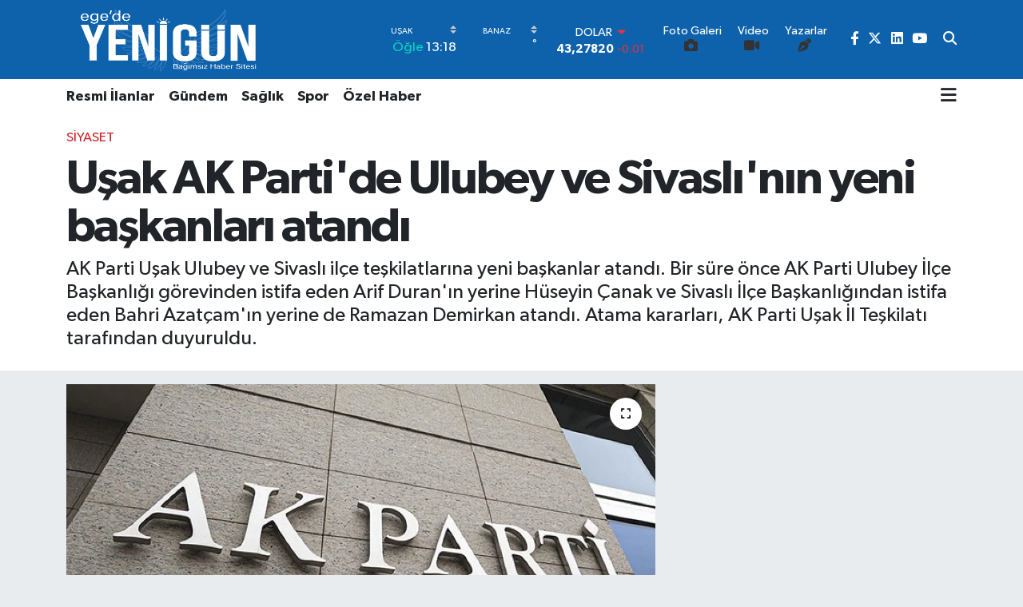

--- FILE ---
content_type: text/html; charset=UTF-8
request_url: https://www.egedeyenigun.com/usak-ak-partide-ulubey-ve-sivaslinin-yeni-baskanlari-atandi
body_size: 31075
content:
<!DOCTYPE html>
<html lang="tr" data-theme="flow">
<head>
<link rel="dns-prefetch" href="//www.egedeyenigun.com">
<link rel="dns-prefetch" href="//egedeyeniguncom.teimg.com">
<link rel="dns-prefetch" href="//static.tebilisim.com">
<link rel="dns-prefetch" href="//cdn.p.analitik.bik.gov.tr">
<link rel="dns-prefetch" href="//www.googletagmanager.com">
<link rel="dns-prefetch" href="//pagead2.googlesyndication.com">
<link rel="dns-prefetch" href="//www.facebook.com">
<link rel="dns-prefetch" href="//www.twitter.com">
<link rel="dns-prefetch" href="//www.linkedin.com">
<link rel="dns-prefetch" href="//www.youtube.com">
<link rel="dns-prefetch" href="//x.com">
<link rel="dns-prefetch" href="//api.whatsapp.com">
<link rel="dns-prefetch" href="//pinterest.com">
<link rel="dns-prefetch" href="//t.me">
<link rel="dns-prefetch" href="//news.google.com">
<link rel="dns-prefetch" href="//media.api-sports.io">
<link rel="dns-prefetch" href="//tebilisim.com">
<link rel="dns-prefetch" href="//facebook.com">
<link rel="dns-prefetch" href="//twitter.com">

    <meta charset="utf-8">
<title>Uşak AK Parti&#039;de Ulubey ve Sivaslı&#039;nın yeni başkanları atandı - Uşak haberleri, Uşak Sondakika Haberleri</title>
<meta name="description" content="AK Parti Uşak Ulubey ve Sivaslı ilçe teşkilatlarına yeni başkanlar atandı. Bir süre önce AK Parti Ulubey İlçe Başkanlığı görevinden istifa eden Arif Duran&#039;ın yerine Hüseyin Çanak ve Sivaslı İlçe Başkanlığından istifa eden Bahri Azatçam&#039;ın yerine de Ramazan Demirkan atandı. Atama kararları, AK Parti Uşak İl Teşkilatı tarafından duyuruldu.">
<meta name="keywords" content="uşak haber, Ak Parti, Ulubey, Sivaslı, Başkan, atandı">
<link rel="canonical" href="https://www.egedeyenigun.com/usak-ak-partide-ulubey-ve-sivaslinin-yeni-baskanlari-atandi">
<meta name="viewport" content="width=device-width,initial-scale=1">
<meta name="X-UA-Compatible" content="IE=edge">
<meta name="robots" content="max-image-preview:large">
<meta name="theme-color" content="#0e62ac">
<meta name="title" content="Uşak AK Parti&#039;de Ulubey ve Sivaslı&#039;nın yeni başkanları atandı">
<meta name="articleSection" content="news">
<meta name="datePublished" content="2023-08-24T16:42:00+03:00">
<meta name="dateModified" content="2023-08-24T16:42:00+03:00">
<meta name="articleAuthor" content="Reyhan Büşra Ardaç">
<meta name="author" content="Reyhan Büşra Ardaç">
<link rel="amphtml" href="https://www.egedeyenigun.com/usak-ak-partide-ulubey-ve-sivaslinin-yeni-baskanlari-atandi/amp">
<meta property="og:site_name" content="Uşak haberleri - egedeyenigun - uşak sondakika haberleri">
<meta property="og:title" content="Uşak AK Parti&#039;de Ulubey ve Sivaslı&#039;nın yeni başkanları atandı">
<meta property="og:description" content="AK Parti Uşak Ulubey ve Sivaslı ilçe teşkilatlarına yeni başkanlar atandı. Bir süre önce AK Parti Ulubey İlçe Başkanlığı görevinden istifa eden Arif Duran&#039;ın yerine Hüseyin Çanak ve Sivaslı İlçe Başkanlığından istifa eden Bahri Azatçam&#039;ın yerine de Ramazan Demirkan atandı. Atama kararları, AK Parti Uşak İl Teşkilatı tarafından duyuruldu.">
<meta property="og:url" content="https://www.egedeyenigun.com/usak-ak-partide-ulubey-ve-sivaslinin-yeni-baskanlari-atandi">
<meta property="og:image" content="https://egedeyeniguncom.teimg.com/crop/1280x720/egedeyenigun-com/uploads/2023/08/whatsapp-image-2023-08-24-at-164225.jpeg">
<meta property="og:image:width" content="1280">
<meta property="og:image:height" content="720">
<meta property="og:image:alt" content="Uşak AK Parti&#039;de Ulubey ve Sivaslı&#039;nın yeni başkanları atandı">
<meta property="og:article:published_time" content="2023-08-24T16:42:00+03:00">
<meta property="og:article:modified_time" content="2023-08-24T16:42:00+03:00">
<meta property="og:type" content="article">
<meta name="twitter:card" content="summary_large_image">
<meta name="twitter:site" content="@gztegedeyenigun">
<meta name="twitter:title" content="Uşak AK Parti&#039;de Ulubey ve Sivaslı&#039;nın yeni başkanları atandı">
<meta name="twitter:description" content="AK Parti Uşak Ulubey ve Sivaslı ilçe teşkilatlarına yeni başkanlar atandı. Bir süre önce AK Parti Ulubey İlçe Başkanlığı görevinden istifa eden Arif Duran&#039;ın yerine Hüseyin Çanak ve Sivaslı İlçe Başkanlığından istifa eden Bahri Azatçam&#039;ın yerine de Ramazan Demirkan atandı. Atama kararları, AK Parti Uşak İl Teşkilatı tarafından duyuruldu.">
<meta name="twitter:image" content="https://egedeyeniguncom.teimg.com/crop/1280x720/egedeyenigun-com/uploads/2023/08/whatsapp-image-2023-08-24-at-164225.jpeg">
<meta name="twitter:url" content="https://www.egedeyenigun.com/usak-ak-partide-ulubey-ve-sivaslinin-yeni-baskanlari-atandi">
<link rel="manifest" href="https://www.egedeyenigun.com/manifest.json?v=6.6.4" />
<link rel="preload" href="https://static.tebilisim.com/flow/assets/css/font-awesome/fa-solid-900.woff2" as="font" type="font/woff2" crossorigin />
<link rel="preload" href="https://static.tebilisim.com/flow/assets/css/font-awesome/fa-brands-400.woff2" as="font" type="font/woff2" crossorigin />
<link rel="preload" href="https://static.tebilisim.com/flow/assets/css/weather-icons/font/weathericons-regular-webfont.woff2" as="font" type="font/woff2" crossorigin />
<link rel="preload" href="https://static.tebilisim.com/flow/vendor/te/fonts/gibson/Gibson-Bold.woff2" as="font" type="font/woff2" crossorigin />
<link rel="preload" href="https://static.tebilisim.com/flow/vendor/te/fonts/gibson/Gibson-BoldItalic.woff2" as="font" type="font/woff2" crossorigin />
<link rel="preload" href="https://static.tebilisim.com/flow/vendor/te/fonts/gibson/Gibson-Italic.woff2" as="font" type="font/woff2" crossorigin />
<link rel="preload" href="https://static.tebilisim.com/flow/vendor/te/fonts/gibson/Gibson-Light.woff2" as="font" type="font/woff2" crossorigin />
<link rel="preload" href="https://static.tebilisim.com/flow/vendor/te/fonts/gibson/Gibson-LightItalic.woff2" as="font" type="font/woff2" crossorigin />
<link rel="preload" href="https://static.tebilisim.com/flow/vendor/te/fonts/gibson/Gibson-SemiBold.woff2" as="font" type="font/woff2" crossorigin />
<link rel="preload" href="https://static.tebilisim.com/flow/vendor/te/fonts/gibson/Gibson-SemiBoldItalic.woff2" as="font" type="font/woff2" crossorigin />
<link rel="preload" href="https://static.tebilisim.com/flow/vendor/te/fonts/gibson/Gibson.woff2" as="font" type="font/woff2" crossorigin />


<link rel="preload" as="style" href="https://static.tebilisim.com/flow/vendor/te/fonts/gibson.css?v=6.6.4">
<link rel="stylesheet" href="https://static.tebilisim.com/flow/vendor/te/fonts/gibson.css?v=6.6.4">

<link rel="preload" as="image" href="https://egedeyeniguncom.teimg.com/crop/1280x720/egedeyenigun-com/uploads/2023/08/whatsapp-image-2023-08-24-at-164225.jpeg">
<style>:root {
        --te-link-color: #333;
        --te-link-hover-color: #000;
        --te-font: "Gibson";
        --te-secondary-font: "Gibson";
        --te-h1-font-size: 60px;
        --te-color: #0e62ac;
        --te-hover-color: rgba(177, 177, 177, 0.97);
        --mm-ocd-width: 85%!important; /*  Mobil Menü Genişliği */
        --swiper-theme-color: var(--te-color)!important;
        --header-13-color: #ffc107;
    }</style><link rel="preload" as="style" href="https://static.tebilisim.com/flow/assets/vendor/bootstrap/css/bootstrap.min.css?v=6.6.4">
<link rel="stylesheet" href="https://static.tebilisim.com/flow/assets/vendor/bootstrap/css/bootstrap.min.css?v=6.6.4">
<link rel="preload" as="style" href="https://static.tebilisim.com/flow/assets/css/app6.6.4.min.css">
<link rel="stylesheet" href="https://static.tebilisim.com/flow/assets/css/app6.6.4.min.css">



<script type="application/ld+json">{"@context":"https:\/\/schema.org","@type":"WebSite","url":"https:\/\/www.egedeyenigun.com","potentialAction":{"@type":"SearchAction","target":"https:\/\/www.egedeyenigun.com\/arama?q={query}","query-input":"required name=query"}}</script>

<script type="application/ld+json">{"@context":"https:\/\/schema.org","@type":"NewsMediaOrganization","url":"https:\/\/www.egedeyenigun.com","name":"Egede Yenig\u00fcn","logo":"https:\/\/egedeyeniguncom.teimg.com\/egedeyenigun-com\/uploads\/2025\/04\/png-zamin-siz-2.png","sameAs":["https:\/\/www.facebook.com\/gazete.Yenigun","https:\/\/www.twitter.com\/gztegedeyenigun","https:\/\/www.linkedin.com\/in\/egedeyenigun\/","https:\/\/www.youtube.com\/@egedeyenigunhaber"]}</script>

<script type="application/ld+json">{"@context":"https:\/\/schema.org","@graph":[{"@type":"SiteNavigationElement","name":"Ana Sayfa","url":"https:\/\/www.egedeyenigun.com","@id":"https:\/\/www.egedeyenigun.com"},{"@type":"SiteNavigationElement","name":"G\u00fcndem","url":"https:\/\/www.egedeyenigun.com\/gundem","@id":"https:\/\/www.egedeyenigun.com\/gundem"},{"@type":"SiteNavigationElement","name":"D\u00fcnya","url":"https:\/\/www.egedeyenigun.com\/dunya","@id":"https:\/\/www.egedeyenigun.com\/dunya"},{"@type":"SiteNavigationElement","name":"Ekonomi","url":"https:\/\/www.egedeyenigun.com\/ekonomi","@id":"https:\/\/www.egedeyenigun.com\/ekonomi"},{"@type":"SiteNavigationElement","name":"Teknoloji","url":"https:\/\/www.egedeyenigun.com\/teknoloji","@id":"https:\/\/www.egedeyenigun.com\/teknoloji"},{"@type":"SiteNavigationElement","name":"Spor","url":"https:\/\/www.egedeyenigun.com\/spor","@id":"https:\/\/www.egedeyenigun.com\/spor"},{"@type":"SiteNavigationElement","name":"K\u00fclt\u00fcr","url":"https:\/\/www.egedeyenigun.com\/kultur","@id":"https:\/\/www.egedeyenigun.com\/kultur"},{"@type":"SiteNavigationElement","name":"Ya\u015fam","url":"https:\/\/www.egedeyenigun.com\/yasam","@id":"https:\/\/www.egedeyenigun.com\/yasam"},{"@type":"SiteNavigationElement","name":"Sa\u011fl\u0131k","url":"https:\/\/www.egedeyenigun.com\/saglik","@id":"https:\/\/www.egedeyenigun.com\/saglik"},{"@type":"SiteNavigationElement","name":"\u00d6zel Haber","url":"https:\/\/www.egedeyenigun.com\/ozel-haber","@id":"https:\/\/www.egedeyenigun.com\/ozel-haber"},{"@type":"SiteNavigationElement","name":"E\u011fitim","url":"https:\/\/www.egedeyenigun.com\/egitim","@id":"https:\/\/www.egedeyenigun.com\/egitim"},{"@type":"SiteNavigationElement","name":"R\u00f6portajlar","url":"https:\/\/www.egedeyenigun.com\/roportajlar","@id":"https:\/\/www.egedeyenigun.com\/roportajlar"},{"@type":"SiteNavigationElement","name":"Kad\u0131n","url":"https:\/\/www.egedeyenigun.com\/kadin","@id":"https:\/\/www.egedeyenigun.com\/kadin"},{"@type":"SiteNavigationElement","name":"\u0130lan","url":"https:\/\/www.egedeyenigun.com\/emlak","@id":"https:\/\/www.egedeyenigun.com\/emlak"},{"@type":"SiteNavigationElement","name":"3. Sayfa","url":"https:\/\/www.egedeyenigun.com\/3-sayfa","@id":"https:\/\/www.egedeyenigun.com\/3-sayfa"},{"@type":"SiteNavigationElement","name":"Siyaset","url":"https:\/\/www.egedeyenigun.com\/siyaset","@id":"https:\/\/www.egedeyenigun.com\/siyaset"},{"@type":"SiteNavigationElement","name":"Medya","url":"https:\/\/www.egedeyenigun.com\/medya","@id":"https:\/\/www.egedeyenigun.com\/medya"},{"@type":"SiteNavigationElement","name":"Bilim-Teknik","url":"https:\/\/www.egedeyenigun.com\/bilim-teknik","@id":"https:\/\/www.egedeyenigun.com\/bilim-teknik"},{"@type":"SiteNavigationElement","name":"Yerel","url":"https:\/\/www.egedeyenigun.com\/yerel","@id":"https:\/\/www.egedeyenigun.com\/yerel"},{"@type":"SiteNavigationElement","name":"Asayi\u015f","url":"https:\/\/www.egedeyenigun.com\/asayis","@id":"https:\/\/www.egedeyenigun.com\/asayis"},{"@type":"SiteNavigationElement","name":"Genel","url":"https:\/\/www.egedeyenigun.com\/genel","@id":"https:\/\/www.egedeyenigun.com\/genel"},{"@type":"SiteNavigationElement","name":"Resmi \u0130lanlar","url":"https:\/\/www.egedeyenigun.com\/resmi-ilanlar","@id":"https:\/\/www.egedeyenigun.com\/resmi-ilanlar"},{"@type":"SiteNavigationElement","name":"Politika","url":"https:\/\/www.egedeyenigun.com\/politika","@id":"https:\/\/www.egedeyenigun.com\/politika"},{"@type":"SiteNavigationElement","name":"K\u00dcLT\u00dcR-SANAT","url":"https:\/\/www.egedeyenigun.com\/kultur-sanat","@id":"https:\/\/www.egedeyenigun.com\/kultur-sanat"},{"@type":"SiteNavigationElement","name":"F\u0131rsatlar","url":"https:\/\/www.egedeyenigun.com\/firsatlar","@id":"https:\/\/www.egedeyenigun.com\/firsatlar"},{"@type":"SiteNavigationElement","name":"Kampanyalar","url":"https:\/\/www.egedeyenigun.com\/kampanyalar","@id":"https:\/\/www.egedeyenigun.com\/kampanyalar"},{"@type":"SiteNavigationElement","name":"Gizlilik Politikas\u0131","url":"https:\/\/www.egedeyenigun.com\/gizlilik-politikasi","@id":"https:\/\/www.egedeyenigun.com\/gizlilik-politikasi"},{"@type":"SiteNavigationElement","name":"\u0130leti\u015fim","url":"https:\/\/www.egedeyenigun.com\/iletisim","@id":"https:\/\/www.egedeyenigun.com\/iletisim"},{"@type":"SiteNavigationElement","name":"Gizlilik S\u00f6zle\u015fmesi","url":"https:\/\/www.egedeyenigun.com\/gizlilik-sozlesmesi","@id":"https:\/\/www.egedeyenigun.com\/gizlilik-sozlesmesi"},{"@type":"SiteNavigationElement","name":"Yazarlar","url":"https:\/\/www.egedeyenigun.com\/yazarlar","@id":"https:\/\/www.egedeyenigun.com\/yazarlar"},{"@type":"SiteNavigationElement","name":"Foto Galeri","url":"https:\/\/www.egedeyenigun.com\/foto-galeri","@id":"https:\/\/www.egedeyenigun.com\/foto-galeri"},{"@type":"SiteNavigationElement","name":"Video Galeri","url":"https:\/\/www.egedeyenigun.com\/video","@id":"https:\/\/www.egedeyenigun.com\/video"},{"@type":"SiteNavigationElement","name":"Biyografiler","url":"https:\/\/www.egedeyenigun.com\/biyografi","@id":"https:\/\/www.egedeyenigun.com\/biyografi"},{"@type":"SiteNavigationElement","name":"Firma Rehberi","url":"https:\/\/www.egedeyenigun.com\/rehber","@id":"https:\/\/www.egedeyenigun.com\/rehber"},{"@type":"SiteNavigationElement","name":"R\u00f6portajlar","url":"https:\/\/www.egedeyenigun.com\/roportaj","@id":"https:\/\/www.egedeyenigun.com\/roportaj"},{"@type":"SiteNavigationElement","name":"Anketler","url":"https:\/\/www.egedeyenigun.com\/anketler","@id":"https:\/\/www.egedeyenigun.com\/anketler"},{"@type":"SiteNavigationElement","name":"Provincia Cercado Bug\u00fcn, Yar\u0131n ve 1 Haftal\u0131k Hava Durumu Tahmini","url":"https:\/\/www.egedeyenigun.com\/provincia-cercado-hava-durumu","@id":"https:\/\/www.egedeyenigun.com\/provincia-cercado-hava-durumu"},{"@type":"SiteNavigationElement","name":"Provincia Cercado Namaz Vakitleri","url":"https:\/\/www.egedeyenigun.com\/provincia-cercado-namaz-vakitleri","@id":"https:\/\/www.egedeyenigun.com\/provincia-cercado-namaz-vakitleri"},{"@type":"SiteNavigationElement","name":"Puan Durumu ve Fikst\u00fcr","url":"https:\/\/www.egedeyenigun.com\/futbol\/st-super-lig-puan-durumu-ve-fikstur","@id":"https:\/\/www.egedeyenigun.com\/futbol\/st-super-lig-puan-durumu-ve-fikstur"}]}</script>

<script type="application/ld+json">{"@context":"https:\/\/schema.org","@type":"BreadcrumbList","itemListElement":[{"@type":"ListItem","position":1,"item":{"@type":"Thing","@id":"https:\/\/www.egedeyenigun.com","name":"Haberler"}},{"@type":"ListItem","position":2,"item":{"@type":"Thing","@id":"https:\/\/www.egedeyenigun.com\/siyaset","name":"Siyaset"}},{"@type":"ListItem","position":3,"item":{"@type":"Thing","@id":"https:\/\/www.egedeyenigun.com\/usak-ak-partide-ulubey-ve-sivaslinin-yeni-baskanlari-atandi","name":"U\u015fak AK Parti'de Ulubey ve Sivasl\u0131'n\u0131n yeni ba\u015fkanlar\u0131 atand\u0131"}}]}</script>
<script type="application/ld+json">{"@context":"https:\/\/schema.org","@type":"NewsArticle","headline":"U\u015fak AK Parti'de Ulubey ve Sivasl\u0131'n\u0131n yeni ba\u015fkanlar\u0131 atand\u0131","articleSection":"Siyaset","dateCreated":"2023-08-24T16:42:00+03:00","datePublished":"2023-08-24T16:42:00+03:00","dateModified":"2023-08-24T16:42:00+03:00","wordCount":71,"genre":"news","mainEntityOfPage":{"@type":"WebPage","@id":"https:\/\/www.egedeyenigun.com\/usak-ak-partide-ulubey-ve-sivaslinin-yeni-baskanlari-atandi"},"articleBody":"\r\n\r\nYap\u0131lan duyuruda, \"U\u015fak ilimizin Ulubey \u0130l\u00e7e Ba\u015fkanl\u0131\u011f\u0131na H\u00fcseyin \u00c7anak ve Sivasl\u0131 \u0130l\u00e7e Ba\u015fkanl\u0131\u011f\u0131na da Ramazan Demirkan atanm\u0131\u015ft\u0131r.&nbsp;Bug\u00fcne kadar g\u00f6stermi\u015f oldu\u011fu \u00f6zverili \u00e7al\u0131\u015fmalar\u0131ndan ve gayretlerinden dolay\u0131 Arif Duran\u2019a ve Bahri Azat\u00e7am'a te\u015fekk\u00fcr ediyor, yeni g\u00f6revlendirilen il\u00e7e ba\u015fkan\u0131m\u0131za muvaffakiyetler diliyoruz\" denildi. - HABER\/Z\u00dcLAL KARADEDEL\u0130\r\n\r\n","description":"AK Parti U\u015fak Ulubey ve Sivasl\u0131 il\u00e7e te\u015fkilatlar\u0131na yeni ba\u015fkanlar atand\u0131. Bir s\u00fcre \u00f6nce AK Parti Ulubey \u0130l\u00e7e Ba\u015fkanl\u0131\u011f\u0131 g\u00f6revinden istifa eden Arif Duran'\u0131n yerine H\u00fcseyin \u00c7anak ve Sivasl\u0131 \u0130l\u00e7e Ba\u015fkanl\u0131\u011f\u0131ndan istifa eden Bahri Azat\u00e7am'\u0131n yerine de Ramazan Demirkan atand\u0131. Atama kararlar\u0131, AK Parti U\u015fak \u0130l Te\u015fkilat\u0131 taraf\u0131ndan duyuruldu.","inLanguage":"tr-TR","keywords":["u\u015fak haber","Ak Parti","Ulubey","Sivasl\u0131","Ba\u015fkan","atand\u0131"],"image":{"@type":"ImageObject","url":"https:\/\/egedeyeniguncom.teimg.com\/crop\/1280x720\/egedeyenigun-com\/uploads\/2023\/08\/whatsapp-image-2023-08-24-at-164225.jpeg","width":"1280","height":"720","caption":"U\u015fak AK Parti'de Ulubey ve Sivasl\u0131'n\u0131n yeni ba\u015fkanlar\u0131 atand\u0131"},"publishingPrinciples":"https:\/\/www.egedeyenigun.com\/gizlilik-sozlesmesi","isFamilyFriendly":"http:\/\/schema.org\/True","isAccessibleForFree":"http:\/\/schema.org\/True","publisher":{"@type":"Organization","name":"Egede Yenig\u00fcn","image":"https:\/\/egedeyeniguncom.teimg.com\/egedeyenigun-com\/uploads\/2025\/04\/png-zamin-siz-2.png","logo":{"@type":"ImageObject","url":"https:\/\/egedeyeniguncom.teimg.com\/egedeyenigun-com\/uploads\/2025\/04\/png-zamin-siz-2.png","width":"640","height":"375"}},"author":{"@type":"Person","name":"Reyhan B\u00fc\u015fra Arda\u00e7","honorificPrefix":"","jobTitle":"","url":null}}</script>




<script type="a7b44f41d7385eee6f67ee23-text/javascript">!function(){var t=document.createElement("script");t.setAttribute("src",'https://cdn.p.analitik.bik.gov.tr/tracker'+(typeof Intl!=="undefined"?(typeof (Intl||"").PluralRules!=="undefined"?'1':typeof Promise!=="undefined"?'2':typeof MutationObserver!=='undefined'?'3':'4'):'4')+'.js'),t.setAttribute("data-website-id","125279ee-6531-46bb-837f-f1ac30d84703"),t.setAttribute("data-host-url",'//125279ee-6531-46bb-837f-f1ac30d84703.collector.p.analitik.bik.gov.tr'),document.head.appendChild(t)}();</script>
<!-- Google tag (gtag.js) -->
<script async src="https://www.googletagmanager.com/gtag/js?id=G-2ZJS4LRHQV" type="a7b44f41d7385eee6f67ee23-text/javascript"></script>
<script type="a7b44f41d7385eee6f67ee23-text/javascript">
  window.dataLayer = window.dataLayer || [];
  function gtag(){dataLayer.push(arguments);}
  gtag('js', new Date());

  gtag('config', 'G-2ZJS4LRHQV');
</script>

<script async src="https://pagead2.googlesyndication.com/pagead/js/adsbygoogle.js?client=ca-pub-1075081814818742" crossorigin="anonymous" type="a7b44f41d7385eee6f67ee23-text/javascript"></script>



<script async data-cfasync="false"
	src="https://www.googletagmanager.com/gtag/js?id=G-S0SVKLS99N"></script>
<script data-cfasync="false">
	window.dataLayer = window.dataLayer || [];
	  function gtag(){dataLayer.push(arguments);}
	  gtag('js', new Date());
	  gtag('config', 'G-S0SVKLS99N');
</script>




</head>




<body class="d-flex flex-column min-vh-100">

    
    

    <header class="header-8">
    <nav class="top-header navbar navbar-expand-lg navbar-dark bg-te-color py-1">
        <div class="container">
                            <a class="navbar-brand me-0" href="/" title="Uşak haberleri - egedeyenigun - uşak sondakika haberleri">
                <img src="https://egedeyeniguncom.teimg.com/egedeyenigun-com/uploads/2025/04/png-zamin-siz-2.png" alt="Uşak haberleri - egedeyenigun - uşak sondakika haberleri" width="260" height="40" class="light-mode img-fluid flow-logo">
<img src="https://egedeyeniguncom.teimg.com/egedeyenigun-com/uploads/2025/04/png-zamin-siz-2.png" alt="Uşak haberleri - egedeyenigun - uşak sondakika haberleri" width="260" height="40" class="dark-mode img-fluid flow-logo d-none">

            </a>
            
            <div class="header-widgets d-lg-flex justify-content-end align-items-center d-none">

                                    <!-- HAVA DURUMU -->

<input type="hidden" name="widget_setting_weathercity" value="-21.58333000,-64.58333000" />

    
        
        <div class="prayer-top d-none d-lg-flex justify-content-between flex-column">
            <select class="form-select border-0 bg-transparent text-white" name="city" onchange="if (!window.__cfRLUnblockHandlers) return false; window.location.href=this.value" data-cf-modified-a7b44f41d7385eee6f67ee23-="">
            <option value="/adana-namaz-vakitleri" >Adana</option>
            <option value="/adiyaman-namaz-vakitleri" >Adıyaman</option>
            <option value="/afyonkarahisar-namaz-vakitleri" >Afyonkarahisar</option>
            <option value="/agri-namaz-vakitleri" >Ağrı</option>
            <option value="/aksaray-namaz-vakitleri" >Aksaray</option>
            <option value="/amasya-namaz-vakitleri" >Amasya</option>
            <option value="/ankara-namaz-vakitleri" >Ankara</option>
            <option value="/antalya-namaz-vakitleri" >Antalya</option>
            <option value="/ardahan-namaz-vakitleri" >Ardahan</option>
            <option value="/artvin-namaz-vakitleri" >Artvin</option>
            <option value="/aydin-namaz-vakitleri" >Aydın</option>
            <option value="/balikesir-namaz-vakitleri" >Balıkesir</option>
            <option value="/bartin-namaz-vakitleri" >Bartın</option>
            <option value="/batman-namaz-vakitleri" >Batman</option>
            <option value="/bayburt-namaz-vakitleri" >Bayburt</option>
            <option value="/bilecik-namaz-vakitleri" >Bilecik</option>
            <option value="/bingol-namaz-vakitleri" >Bingöl</option>
            <option value="/bitlis-namaz-vakitleri" >Bitlis</option>
            <option value="/bolu-namaz-vakitleri" >Bolu</option>
            <option value="/burdur-namaz-vakitleri" >Burdur</option>
            <option value="/bursa-namaz-vakitleri" >Bursa</option>
            <option value="/canakkale-namaz-vakitleri" >Çanakkale</option>
            <option value="/cankiri-namaz-vakitleri" >Çankırı</option>
            <option value="/corum-namaz-vakitleri" >Çorum</option>
            <option value="/denizli-namaz-vakitleri" >Denizli</option>
            <option value="/diyarbakir-namaz-vakitleri" >Diyarbakır</option>
            <option value="/duzce-namaz-vakitleri" >Düzce</option>
            <option value="/edirne-namaz-vakitleri" >Edirne</option>
            <option value="/elazig-namaz-vakitleri" >Elazığ</option>
            <option value="/erzincan-namaz-vakitleri" >Erzincan</option>
            <option value="/erzurum-namaz-vakitleri" >Erzurum</option>
            <option value="/eskisehir-namaz-vakitleri" >Eskişehir</option>
            <option value="/gaziantep-namaz-vakitleri" >Gaziantep</option>
            <option value="/giresun-namaz-vakitleri" >Giresun</option>
            <option value="/gumushane-namaz-vakitleri" >Gümüşhane</option>
            <option value="/hakkari-namaz-vakitleri" >Hakkâri</option>
            <option value="/hatay-namaz-vakitleri" >Hatay</option>
            <option value="/igdir-namaz-vakitleri" >Iğdır</option>
            <option value="/isparta-namaz-vakitleri" >Isparta</option>
            <option value="/istanbul-namaz-vakitleri" >İstanbul</option>
            <option value="/izmir-namaz-vakitleri" >İzmir</option>
            <option value="/kahramanmaras-namaz-vakitleri" >Kahramanmaraş</option>
            <option value="/karabuk-namaz-vakitleri" >Karabük</option>
            <option value="/karaman-namaz-vakitleri" >Karaman</option>
            <option value="/kars-namaz-vakitleri" >Kars</option>
            <option value="/kastamonu-namaz-vakitleri" >Kastamonu</option>
            <option value="/kayseri-namaz-vakitleri" >Kayseri</option>
            <option value="/kilis-namaz-vakitleri" >Kilis</option>
            <option value="/kirikkale-namaz-vakitleri" >Kırıkkale</option>
            <option value="/kirklareli-namaz-vakitleri" >Kırklareli</option>
            <option value="/kirsehir-namaz-vakitleri" >Kırşehir</option>
            <option value="/kocaeli-namaz-vakitleri" >Kocaeli</option>
            <option value="/konya-namaz-vakitleri" >Konya</option>
            <option value="/kutahya-namaz-vakitleri" >Kütahya</option>
            <option value="/malatya-namaz-vakitleri" >Malatya</option>
            <option value="/manisa-namaz-vakitleri" >Manisa</option>
            <option value="/mardin-namaz-vakitleri" >Mardin</option>
            <option value="/mersin-namaz-vakitleri" >Mersin</option>
            <option value="/mugla-namaz-vakitleri" >Muğla</option>
            <option value="/mus-namaz-vakitleri" >Muş</option>
            <option value="/nevsehir-namaz-vakitleri" >Nevşehir</option>
            <option value="/nigde-namaz-vakitleri" >Niğde</option>
            <option value="/ordu-namaz-vakitleri" >Ordu</option>
            <option value="/osmaniye-namaz-vakitleri" >Osmaniye</option>
            <option value="/rize-namaz-vakitleri" >Rize</option>
            <option value="/sakarya-namaz-vakitleri" >Sakarya</option>
            <option value="/samsun-namaz-vakitleri" >Samsun</option>
            <option value="/sanliurfa-namaz-vakitleri" >Şanlıurfa</option>
            <option value="/siirt-namaz-vakitleri" >Siirt</option>
            <option value="/sinop-namaz-vakitleri" >Sinop</option>
            <option value="/sivas-namaz-vakitleri" >Sivas</option>
            <option value="/sirnak-namaz-vakitleri" >Şırnak</option>
            <option value="/tekirdag-namaz-vakitleri" >Tekirdağ</option>
            <option value="/tokat-namaz-vakitleri" >Tokat</option>
            <option value="/trabzon-namaz-vakitleri" >Trabzon</option>
            <option value="/tunceli-namaz-vakitleri" >Tunceli</option>
            <option value="/usak-namaz-vakitleri"  selected >Uşak</option>
            <option value="/van-namaz-vakitleri" >Van</option>
            <option value="/yalova-namaz-vakitleri" >Yalova</option>
            <option value="/yozgat-namaz-vakitleri" >Yozgat</option>
            <option value="/zonguldak-namaz-vakitleri" >Zonguldak</option>
    </select>

                        <div class="text-white text-end"> <span class="text-cyan">Öğle</span> 13:18
            </div>
                    </div>
        <div class="weather-top weather-widget d-none d-lg-flex justify-content-between flex-column">
            <div class="weather">
                <select class="form-select border-0 bg-transparent text-white" name="city">
        <option value="38.73707000,29.75194000" >Banaz</option>
        <option value="38.39976000,28.96905000" >Eşme</option>
        <option value="38.32083000,29.53028000" >Karahallı</option>
        <option value="38.68463000,29.29455000" >Merkez</option>
        <option value="38.49944000,29.68361000" >Sivaslı</option>
        <option value="38.41987000,29.29129000" >Ulubey</option>
    </select>




            </div>
            <div class="weather-degree text-light text-end">
                <img src="" class="condition" width="26" height="26" alt=""/>
                <span class="degree text-white"></span><sup>°</sup>
            </div>
        </div>

    
<div data-location='{"city":"TUXX0014"}' class="d-none"></div>


                    <!-- PİYASALAR -->
        <div class="parite-top position-relative overflow-hidden" style="height: 40px;">
        <div class="newsticker">
            <ul class="newsticker__h4 list-unstyled text-white small" data-header="8">
                <li class="newsticker__item dollar">
                    <div>DOLAR <i class="fa fa-caret-down text-danger ms-1"></i> </div>
                    <div class="fw-bold d-inline-block">43,27820</div><span
                        class="text-danger d-inline-block ms-1">-0.01</span>
                </li>
                <li class="newsticker__item euro">
                    <div>EURO <i class="fa fa-caret-up text-success ms-1"></i> </div>
                    <div class="fw-bold d-inline-block">50,37070</div><span
                        class="text-success d-inline-block ms-1">0.34</span>
                </li>
                <li class="newsticker__item sterlin">
                    <div>STERLİN <i class="fa fa-caret-up text-success ms-1"></i> </div>
                    <div class="fw-bold d-inline-block">58,00020</div><span
                        class="text-success d-inline-block ms-1">0.16</span>
                </li>
                <li class="newsticker__item altin">
                    <div>G.ALTIN <i class="fa fa-caret-up text-success ms-1"></i> </div>
                    <div class="fw-bold d-inline-block">6490,05000</div><span
                        class="text-success d-inline-block ms-1">1.8</span>
                </li>
                <li class="newsticker__item bist">
                    <div>BİST100 <i class="fa fa-caret-up text-success ms-1"></i></div>
                    <div class="fw-bold d-inline-block">12.712,00</div><span class="text-success d-inline-block ms-1">34</span>
                </li>
                <li class="newsticker__item btc">
                    <div>BITCOIN <i class="fa fa-caret-down text-danger ms-1"></i> </div>
                    <div class="fw-bold d-inline-block">92.543,29</div><span class="text-danger d-inline-block ms-1">-2.62</span>
                </li>
            </ul>
        </div>
    </div>
    

                                <div class="0">
    <a href="/foto-galeri" class="text-center d-block mt-1 " target="_self" title="Foto Galeri">
        <div class="small text-white lh-1">Foto Galeri</div>
        <i class="fa fa-camera me-1"></i>    </a>
</div>
<div class="1">
    <a href="/video" class="text-center d-block mt-1 " target="_self" title="Video">
        <div class="small text-white lh-1">Video</div>
        <i class="fa fa-video me-1"></i>    </a>
</div>
<div class="2">
    <a href="/yazarlar" class="text-center d-block mt-1 " target="_self" title="Yazarlar">
        <div class="small text-white lh-1">Yazarlar</div>
        <i class="fa fa-pen-nib me-1"></i>    </a>
</div>


                <div class="top-social-media">
                                        <a href="https://www.facebook.com/gazete.Yenigun" class="ms-2" target="_blank" rel="nofollow noreferrer noopener"><i class="fab fa-facebook-f text-white"></i></a>
                                                            <a href="https://www.twitter.com/gztegedeyenigun" class="ms-2" target="_blank" rel="nofollow noreferrer noopener"><i class="fab fa-x-twitter text-white"></i></a>
                                                                                <a href="https://www.linkedin.com/in/egedeyenigun/" class="ms-2" target="_blank" rel="nofollow noreferrer noopener"><i class="fab fa-linkedin text-white"></i></a>
                                                            <a href="https://www.youtube.com/@egedeyenigunhaber" class="ms-2" target="_blank" rel="nofollow noreferrer noopener"><i class="fab fa-youtube text-white"></i></a>
                                                        </div>
                <div class="search-top">
                    <a href="/arama" class="d-block" title="Ara">
                        <i class="fa fa-search text-white"></i>
                    </a>
                </div>
            </div>
            <ul class="nav d-lg-none px-2">
                
                <li class="nav-item"><a href="/arama" class="me-2 text-white" title="Ara"><i class="fa fa-search fa-lg"></i></a></li>
                <li class="nav-item"><a href="#menu" title="Ana Menü" class="text-white"><i class="fa fa-bars fa-lg"></i></a></li>
            </ul>
        </div>
    </nav>
    <div class="main-menu navbar navbar-expand-lg d-none d-lg-block bg-white">
        <div class="container">
            <ul  class="nav fw-semibold">
        <li class="nav-item   ">
        <a href="/resmi-ilanlar" class="nav-link text-dark" target="_self" title="Resmi İlanlar">Resmi İlanlar</a>
        
    </li>
        <li class="nav-item   ">
        <a href="/gundem" class="nav-link text-dark" target="_self" title="Gündem">Gündem</a>
        
    </li>
        <li class="nav-item   ">
        <a href="/saglik" class="nav-link text-dark" target="_self" title="Sağlık">Sağlık</a>
        
    </li>
        <li class="nav-item   ">
        <a href="/spor" class="nav-link text-dark" target="_self" title="Spor">Spor</a>
        
    </li>
        <li class="nav-item   ">
        <a href="/ozel-haber" class="nav-link text-dark" target="_self" title="Özel Haber">Özel Haber</a>
        
    </li>
    </ul>

            <ul class="navigation-menu nav d-flex align-items-center">
                
                <li class="nav-item dropdown position-static">
                    <a class="nav-link pe-0 text-dark" data-bs-toggle="dropdown" href="#" aria-haspopup="true"
                        aria-expanded="false" title="Ana Menü">
                        <i class="fa fa-bars fa-lg"></i>
                    </a>
                    <div class="mega-menu dropdown-menu dropdown-menu-end text-capitalize shadow-lg border-0 rounded-0">

    <div class="row g-3 small p-3">

                <div class="col">
            <div class="extra-sections bg-light p-3 border">
                <a href="https://www.egedeyenigun.com/usak-nobetci-eczaneler" title="Uşak Nöbetçi Eczaneler" class="d-block border-bottom pb-2 mb-2" target="_self"><i class="fa-solid fa-capsules me-2"></i>Uşak Nöbetçi Eczaneler</a>
<a href="https://www.egedeyenigun.com/usak-hava-durumu" title="Uşak Hava Durumu" class="d-block border-bottom pb-2 mb-2" target="_self"><i class="fa-solid fa-cloud-sun me-2"></i>Uşak Hava Durumu</a>
<a href="https://www.egedeyenigun.com/usak-namaz-vakitleri" title="Uşak Namaz Vakitleri" class="d-block border-bottom pb-2 mb-2" target="_self"><i class="fa-solid fa-mosque me-2"></i>Uşak Namaz Vakitleri</a>
<a href="https://www.egedeyenigun.com/usak-trafik-durumu" title="Uşak Trafik Yoğunluk Haritası" class="d-block border-bottom pb-2 mb-2" target="_self"><i class="fa-solid fa-car me-2"></i>Uşak Trafik Yoğunluk Haritası</a>
<a href="https://www.egedeyenigun.com/futbol/super-lig-puan-durumu-ve-fikstur" title="Süper Lig Puan Durumu ve Fikstür" class="d-block border-bottom pb-2 mb-2" target="_self"><i class="fa-solid fa-chart-bar me-2"></i>Süper Lig Puan Durumu ve Fikstür</a>
<a href="https://www.egedeyenigun.com/tum-mansetler" title="Tüm Manşetler" class="d-block border-bottom pb-2 mb-2" target="_self"><i class="fa-solid fa-newspaper me-2"></i>Tüm Manşetler</a>
<a href="https://www.egedeyenigun.com/sondakika-haberleri" title="Son Dakika Haberleri" class="d-block border-bottom pb-2 mb-2" target="_self"><i class="fa-solid fa-bell me-2"></i>Son Dakika Haberleri</a>

            </div>
        </div>
        
        <div class="col">
        <a href="/egitim" class="d-block border-bottom  pb-2 mb-2" target="_self" title="Eğitim">Eğitim</a>
            <a href="/roportajlar" class="d-block border-bottom  pb-2 mb-2" target="_self" title="Röportaj">Röportaj</a>
            <a href="/ekonomi" class="d-block border-bottom  pb-2 mb-2" target="_self" title="Ekonomi">Ekonomi</a>
            <a href="/teknoloji" class="d-block border-bottom  pb-2 mb-2" target="_self" title="Teknoloji">Teknoloji</a>
            <a href="/kultur" class="d-block border-bottom  pb-2 mb-2" target="_self" title="Kültür">Kültür</a>
            <a href="/yasam" class="d-block border-bottom  pb-2 mb-2" target="_self" title="Yaşam">Yaşam</a>
            <a href="/kadin" class="d-block  pb-2 mb-2" target="_self" title="Kadın">Kadın</a>
        </div><div class="col">
            <a href="/emlak" class="d-block border-bottom  pb-2 mb-2" target="_self" title="Emlak">Emlak</a>
            <a href="/siyaset" class="d-block border-bottom  pb-2 mb-2" target="_self" title="Siyaset">Siyaset</a>
            <a href="/bilim-teknik" class="d-block border-bottom  pb-2 mb-2" target="_self" title="Bilim-Teknik">Bilim-Teknik</a>
            <a href="/asayis" class="d-block border-bottom  pb-2 mb-2" target="_self" title="Asayiş">Asayiş</a>
            <a href="/resmi-ilanlar" class="d-block border-bottom  pb-2 mb-2" target="_self" title="Resmi İlanlar">Resmi İlanlar</a>
        </div>


    </div>

    <div class="p-3 bg-light">
                <a class="me-3"
            href="https://www.facebook.com/gazete.Yenigun" target="_blank" rel="nofollow noreferrer noopener"><i class="fab fa-facebook me-2 text-navy"></i> Facebook</a>
                        <a class="me-3"
            href="https://www.twitter.com/gztegedeyenigun" target="_blank" rel="nofollow noreferrer noopener"><i class="fab fa-x-twitter "></i> Twitter</a>
                                <a class="me-3"
            href="https://www.linkedin.com/in/egedeyenigun/" target="_blank" rel="nofollow noreferrer noopener"><i class="fab fa-linkedin me-2 text-navy"></i> Linkedin</a>
                        <a class="me-3"
            href="https://www.youtube.com/@egedeyenigunhaber" target="_blank" rel="nofollow noreferrer noopener"><i class="fab fa-youtube me-2 text-danger"></i> Youtube</a>
                                                    </div>

    <div class="mega-menu-footer p-2 bg-te-color">
        <a class="dropdown-item text-white" href="/kunye" title="Künye / İletişim"><i class="fa fa-id-card me-2"></i> Künye / İletişim</a>
        <a class="dropdown-item text-white" href="/iletisim" title="Bize Ulaşın"><i class="fa fa-envelope me-2"></i> Bize Ulaşın</a>
        <a class="dropdown-item text-white" href="/rss-baglantilari" title="RSS Bağlantıları"><i class="fa fa-rss me-2"></i> RSS Bağlantıları</a>
        <a class="dropdown-item text-white" href="/member/login" title="Üyelik Girişi"><i class="fa fa-user me-2"></i> Üyelik Girişi</a>
    </div>


</div>

                </li>
            </ul>
        </div>
    </div>
    <ul  class="mobile-categories d-lg-none list-inline bg-white">
        <li class="list-inline-item">
        <a href="/resmi-ilanlar" class="text-dark" target="_self" title="Resmi İlanlar">
                Resmi İlanlar
        </a>
    </li>
        <li class="list-inline-item">
        <a href="/gundem" class="text-dark" target="_self" title="Gündem">
                Gündem
        </a>
    </li>
        <li class="list-inline-item">
        <a href="/saglik" class="text-dark" target="_self" title="Sağlık">
                Sağlık
        </a>
    </li>
        <li class="list-inline-item">
        <a href="/spor" class="text-dark" target="_self" title="Spor">
                Spor
        </a>
    </li>
        <li class="list-inline-item">
        <a href="/ozel-haber" class="text-dark" target="_self" title="Özel Haber">
                Özel Haber
        </a>
    </li>
    </ul>

</header>






<main class="single overflow-hidden" style="min-height: 300px">

            <script type="a7b44f41d7385eee6f67ee23-text/javascript">
document.addEventListener("DOMContentLoaded", function () {
    if (document.querySelector('.bik-ilan-detay')) {
        document.getElementById('story-line').style.display = 'none';
    }
});
</script>
<section id="story-line" class="d-md-none bg-white" data-widget-unique-key="">
    <script type="a7b44f41d7385eee6f67ee23-text/javascript">
        var story_items = [{"id":"ekonomi","photo":"https:\/\/egedeyeniguncom.teimg.com\/crop\/200x200\/egedeyenigun-com\/uploads\/2026\/01\/i-m-g-20260118-125908.jpg","name":"Ekonomi","items":[{"id":88792,"type":"photo","length":10,"src":"https:\/\/egedeyeniguncom.teimg.com\/crop\/720x1280\/egedeyenigun-com\/uploads\/2026\/01\/i-m-g-20260118-125908.jpg","link":"https:\/\/www.egedeyenigun.com\/dogan-borekci-usak-servis-araclari-esnaf-odasi-baskanligina-secildi","linkText":"Do\u011fan B\u00f6rek\u00e7i, U\u015fak Servis Ara\u00e7lar\u0131 Esnaf Odas\u0131 Ba\u015fkanl\u0131\u011f\u0131na se\u00e7ildi","time":1768774440},{"id":88766,"type":"photo","length":10,"src":"https:\/\/egedeyeniguncom.teimg.com\/crop\/720x1280\/egedeyenigun-com\/uploads\/2026\/01\/a-a-20260117-40281503-40281501-i-z-m-i-r-d-e-k-i-11-z-i-n-c-i-r-m-a-r-k-e-t-t-e-n-u-y-g-u-n-f-i-y-a-t-l-i-m-a-g-a-z-a-p-r-o-j-e-s-i.jpg","link":"https:\/\/www.egedeyenigun.com\/izmirdeki-uygun-fiyatli-market-icin-dugmeye-bastilar","linkText":"\u0130zmir'de uygun fiyatl\u0131 market i\u00e7in d\u00fc\u011fmeye bast\u0131lar!","time":1768734000},{"id":88770,"type":"photo","length":10,"src":"https:\/\/egedeyeniguncom.teimg.com\/crop\/720x1280\/egedeyenigun-com\/uploads\/2026\/01\/615414721-122192961902544242-7201664144460391918-n.jpg","link":"https:\/\/www.egedeyenigun.com\/usak-hacikademdeki-buyuk-ve-kucukbas-ureticileriyle-bulustu","linkText":"U\u015fak Hac\u0131kadem'deki b\u00fcy\u00fck ve k\u00fc\u00e7\u00fckba\u015f \u00fcreticileriyle bulu\u015ftu","time":1768692000}]},{"id":"spor","photo":"https:\/\/egedeyeniguncom.teimg.com\/crop\/200x200\/egedeyenigun-com\/uploads\/2026\/01\/ekran-goruntusu-2026-01-19-004235.jpg","name":"Spor","items":[{"id":88790,"type":"photo","length":10,"src":"https:\/\/egedeyeniguncom.teimg.com\/crop\/720x1280\/egedeyenigun-com\/uploads\/2026\/01\/ekran-goruntusu-2026-01-19-004235.jpg","link":"https:\/\/www.egedeyenigun.com\/usak-kadin-futbol-takimi-antalyada-gol-olup-yagdi","linkText":"U\u015fak Kad\u0131n Futbol Tak\u0131m\u0131, Antalya'da gol olup ya\u011fd\u0131!","time":1768772040},{"id":88780,"type":"photo","length":10,"src":"https:\/\/egedeyeniguncom.teimg.com\/crop\/720x1280\/egedeyenigun-com\/uploads\/2026\/01\/ekran-goruntusu-2026-01-18-174402.jpg","link":"https:\/\/www.egedeyenigun.com\/usakspor-afyonu-tek-golle-gecti","linkText":"U\u015fakspor, Afyon'u tek golle ge\u00e7ti!","time":1768747320},{"id":88774,"type":"photo","length":10,"src":"https:\/\/egedeyeniguncom.teimg.com\/crop\/720x1280\/egedeyenigun-com\/uploads\/2026\/01\/a-a-20260117-40286803-40286797-m-u-g-l-a-d-a-p-r-o-f-e-s-y-o-n-e-l-b-o-k-s-g-e-c-e-s-i-d-u-z-e-n-l-e-n-d-i.jpg","link":"https:\/\/www.egedeyenigun.com\/muglada-profesyonel-boks-gecesi-duzenlendi","linkText":"Mu\u011fla'dan 'Demir Yumruk' ge\u00e7ti!","time":1768741200},{"id":88760,"type":"photo","length":10,"src":"https:\/\/egedeyeniguncom.teimg.com\/crop\/720x1280\/egedeyenigun-com\/uploads\/2026\/01\/thumbs-b-c-7ad8795554d11c90a3eaf51388a330f6.jpg","link":"https:\/\/www.egedeyenigun.com\/ilklere-adini-yazdiran-bengisu-avcidan-yeni-rekor","linkText":"\u0130lklere ad\u0131n\u0131 yazd\u0131ran Bengisu Avc\u0131'dan yeni rekor!","time":1768730400},{"id":88755,"type":"photo","length":10,"src":"https:\/\/egedeyeniguncom.teimg.com\/crop\/720x1280\/egedeyenigun-com\/uploads\/2026\/01\/a-a-20260117-40284996-40284995-g-o-z-t-e-p-e-s-a-n-t-o-s-u-t-r-a-n-s-f-e-r-e-t-t-i.jpg","link":"https:\/\/www.egedeyenigun.com\/goztepeden-sevindiren-hucum-santos","linkText":"G\u00f6ztepe'den sevindiren h\u00fccum; Santos!","time":1768723200}]},{"id":"siyaset","photo":"https:\/\/egedeyeniguncom.teimg.com\/crop\/200x200\/egedeyenigun-com\/uploads\/2026\/01\/mhp-usak-il-baskani-umit-akbel-2.jpg","name":"Siyaset","items":[{"id":88788,"type":"photo","length":10,"src":"https:\/\/egedeyeniguncom.teimg.com\/crop\/720x1280\/egedeyenigun-com\/uploads\/2026\/01\/mhp-usak-il-baskani-umit-akbel-2.jpg","link":"https:\/\/www.egedeyenigun.com\/usakta-mhpnin-rozet-takim-toreni-yapildi","linkText":"U\u015fak'ta MHP'nin rozet tak\u0131m t\u00f6reni yap\u0131ld\u0131!","time":1768770840},{"id":88764,"type":"photo","length":10,"src":"https:\/\/egedeyeniguncom.teimg.com\/crop\/720x1280\/egedeyenigun-com\/uploads\/2026\/01\/usak-havalimani-ali-karaoba-1.jpg","link":"https:\/\/www.egedeyenigun.com\/bunca-harcanan-paranin-ardindan-usak-havalimanindan-istanbula-seferler-baslayacak-mi","linkText":"Bunca harcanan paran\u0131n ard\u0131ndan U\u015fak Havaliman\u0131'ndan \u0130stanbul'a seferler ba\u015flayacak m\u0131?","time":1768691160}]},{"id":"egitim","photo":"https:\/\/egedeyeniguncom.teimg.com\/crop\/200x200\/egedeyenigun-com\/uploads\/2026\/01\/karne1x.jpg","name":"E\u011fitim","items":[{"id":88784,"type":"photo","length":10,"src":"https:\/\/egedeyeniguncom.teimg.com\/crop\/720x1280\/egedeyenigun-com\/uploads\/2026\/01\/karne1x.jpg","link":"https:\/\/www.egedeyenigun.com\/egitim-bir-sen-usak-subesi-egitimdeki-sorunlarin-cozumu-icin-calisiyor","linkText":"E\u011fitim Bir Sen U\u015fak \u015eubesi, e\u011fitimdeki sorunlar\u0131n \u00e7\u00f6z\u00fcm\u00fc i\u00e7in \u00e7al\u0131\u015f\u0131yor","time":1768754940},{"id":88719,"type":"photo","length":10,"src":"https:\/\/egedeyeniguncom.teimg.com\/crop\/720x1280\/egedeyenigun-com\/uploads\/2026\/01\/whatsapp-image-2026-01-17-at-145640.jpeg","link":"https:\/\/www.egedeyenigun.com\/usak-valisi-aktastan-yariyil-tatil-mesaji","linkText":"U\u015fak Valisi Akta\u015f'tan Yar\u0131y\u0131l Tatil Mesaj\u0131","time":1768654860}]},{"id":"gundem","photo":"https:\/\/egedeyeniguncom.teimg.com\/crop\/200x200\/egedeyenigun-com\/uploads\/2026\/01\/untitled-1-copy-14.jpg","name":"G\u00fcndem","items":[{"id":88776,"type":"photo","length":10,"src":"https:\/\/egedeyeniguncom.teimg.com\/crop\/720x1280\/egedeyenigun-com\/uploads\/2026\/01\/untitled-1-copy-14.jpg","link":"https:\/\/www.egedeyenigun.com\/usak-ve-gediz-arasindaki-festivalde-trafik-felc-oldu","linkText":"U\u015fak ve Gediz aras\u0131ndaki festivalde trafik fel\u00e7 oldu!","time":1768737780},{"id":88764,"type":"photo","length":10,"src":"https:\/\/egedeyeniguncom.teimg.com\/crop\/720x1280\/egedeyenigun-com\/uploads\/2026\/01\/usak-havalimani-ali-karaoba-1.jpg","link":"https:\/\/www.egedeyenigun.com\/bunca-harcanan-paranin-ardindan-usak-havalimanindan-istanbula-seferler-baslayacak-mi","linkText":"Bunca harcanan paran\u0131n ard\u0131ndan U\u015fak Havaliman\u0131'ndan \u0130stanbul'a seferler ba\u015flayacak m\u0131?","time":1768691160},{"id":88735,"type":"photo","length":10,"src":"https:\/\/egedeyeniguncom.teimg.com\/crop\/720x1280\/egedeyenigun-com\/uploads\/2026\/01\/a-a-20260117-40286833-40286831-m-a-n-i-s-a-d-a-b-i-r-k-i-s-i-e-v-i-n-d-e-o-l-u-b-u-l-u-n-d-u.jpg","link":"https:\/\/www.egedeyenigun.com\/usakin-esme-ilcesinin-komsusu-alasehirde-yalniz-yasayan-adamin-cansiz-bedeni-bulundu","linkText":"U\u015fak'\u0131n E\u015fme il\u00e7esinin kom\u015fusu Ala\u015fehir'de yaln\u0131z ya\u015fayan adam\u0131n cans\u0131z bedeni bulundu","time":1768687680},{"id":88734,"type":"photo","length":10,"src":"https:\/\/egedeyeniguncom.teimg.com\/crop\/720x1280\/egedeyenigun-com\/uploads\/2026\/01\/a-a-20260117-40286813-40286811-u-s-a-k-t-a-c-o-p-k-o-n-t-e-y-n-e-r-i-n-d-e-y-e-n-i-d-o-g-m-u-s-b-e-b-e-k-c-e-s-e-d-i-b-u-l-u-n-d-u.jpg","link":"https:\/\/www.egedeyenigun.com\/usakta-cop-konteynirinda-yeni-dogmus-bebek-cesedi-bulundu","linkText":"U\u015fak'ta \u00e7\u00f6p konteyn\u0131r\u0131nda yeni do\u011fmu\u015f bebek cesedi bulundu","time":1768686720}]},{"id":"asayis","photo":"https:\/\/egedeyeniguncom.teimg.com\/crop\/200x200\/egedeyenigun-com\/uploads\/2026\/01\/a-a-20260117-40281911-40281910-a-f-y-o-n-k-a-r-a-h-i-s-a-r-d-a-k-a-c-a-k-c-i-l-i-k-o-p-e-r-a-s-y-o-n-u-n-d-a-1-s-u-p-h-e-l-i-y-a-k-a-l-a-n-d-i.jpg","name":"Asayi\u015f","items":[{"id":88747,"type":"photo","length":10,"src":"https:\/\/egedeyeniguncom.teimg.com\/crop\/720x1280\/egedeyenigun-com\/uploads\/2026\/01\/a-a-20260117-40281911-40281910-a-f-y-o-n-k-a-r-a-h-i-s-a-r-d-a-k-a-c-a-k-c-i-l-i-k-o-p-e-r-a-s-y-o-n-u-n-d-a-1-s-u-p-h-e-l-i-y-a-k-a-l-a-n-d-i.jpg","link":"https:\/\/www.egedeyenigun.com\/afyonkarahisarda-jandarma-kacakci-pesine-dusutu","linkText":"Afyonkarahisar'da jandarma ka\u00e7ak\u00e7\u0131 pe\u015fine d\u00fc\u015f\u00fct\u00fc!","time":1768719600},{"id":88754,"type":"photo","length":10,"src":"https:\/\/egedeyeniguncom.teimg.com\/crop\/720x1280\/egedeyenigun-com\/uploads\/2025\/04\/usak-trafik33.jpg","link":"https:\/\/www.egedeyenigun.com\/izmire-yolu-dusenler-dikkat-trafikte-siki-denetim","linkText":"\u0130zmir'e yolu d\u00fc\u015fenler dikkat! Trafikte s\u0131k\u0131 denetim!","time":1768716000},{"id":88772,"type":"photo","length":10,"src":"https:\/\/egedeyeniguncom.teimg.com\/crop\/720x1280\/egedeyenigun-com\/uploads\/2024\/06\/whatsapp-image-2024-06-25-at-103244.jpeg","link":"https:\/\/www.egedeyenigun.com\/izmirde-film-gibi-soygun-para-nakil-aracini-soydular-9-tutuklu","linkText":"\u0130zmir'de film gibi soygun! Para nakil arac\u0131n\u0131 soydular! 9 tutuklu!","time":1768692240}]},{"id":"genel","photo":"https:\/\/egedeyeniguncom.teimg.com\/crop\/200x200\/egedeyenigun-com\/uploads\/2024\/06\/kesin-olarak-karar-verildi-denilen-mahkeme-kararlari-aslinda-tam-olarak-kesin-degildir-b872e.webp","name":"Genel","items":[{"id":88768,"type":"photo","length":10,"src":"https:\/\/egedeyeniguncom.teimg.com\/crop\/720x1280\/egedeyenigun-com\/uploads\/2024\/06\/kesin-olarak-karar-verildi-denilen-mahkeme-kararlari-aslinda-tam-olarak-kesin-degildir-b872e.webp","link":"https:\/\/www.egedeyenigun.com\/icra-memurunun-para-sevdasi-12-yilina-mal-oldu","linkText":"\u0130cra memurunun para sevdas\u0131 12 y\u0131l\u0131na mal oldu!","time":1768737600},{"id":88719,"type":"photo","length":10,"src":"https:\/\/egedeyeniguncom.teimg.com\/crop\/720x1280\/egedeyenigun-com\/uploads\/2026\/01\/whatsapp-image-2026-01-17-at-145640.jpeg","link":"https:\/\/www.egedeyenigun.com\/usak-valisi-aktastan-yariyil-tatil-mesaji","linkText":"U\u015fak Valisi Akta\u015f'tan Yar\u0131y\u0131l Tatil Mesaj\u0131","time":1768654860}]},{"id":"kultur-sanat","photo":"https:\/\/egedeyeniguncom.teimg.com\/crop\/200x200\/egedeyenigun-com\/uploads\/2026\/01\/a-a-20260117-40283694-40283691-i-z-m-i-r-d-e-k-u-r-a-n-i-k-e-r-i-m-g-u-z-e-l-o-k-u-m-a-y-a-r-i-s-m-a-s-i-d-u-z-e-n-l-e-n-d-i.jpg","name":"K\u00dcLT\u00dcR-SANAT","items":[{"id":88756,"type":"photo","length":10,"src":"https:\/\/egedeyeniguncom.teimg.com\/crop\/720x1280\/egedeyenigun-com\/uploads\/2026\/01\/a-a-20260117-40283694-40283691-i-z-m-i-r-d-e-k-u-r-a-n-i-k-e-r-i-m-g-u-z-e-l-o-k-u-m-a-y-a-r-i-s-m-a-s-i-d-u-z-e-n-l-e-n-d-i.jpg","link":"https:\/\/www.egedeyenigun.com\/izmirde-uluslararasi-kuran-i-kerim-guzel-okuma-yarismasi","linkText":"\u0130zmir'de Uluslararas\u0131 Kur'an-\u0131 Kerim G\u00fczel Okuma Yar\u0131\u015fmas\u0131 !","time":1768726800},{"id":88739,"type":"photo","length":10,"src":"https:\/\/egedeyeniguncom.teimg.com\/crop\/720x1280\/egedeyenigun-com\/uploads\/2026\/01\/a-a-20260117-40282095-40282093-s-a-n-d-i-k-l-i-d-a-y-a-r-e-n-g-e-c-e-l-e-r-i-s-u-r-u-y-o-r.jpg","link":"https:\/\/www.egedeyenigun.com\/usakin-dibinde-yaren-gecesi","linkText":"U\u015fak'\u0131n dibinde yaren gecesi!","time":1768712400},{"id":88731,"type":"photo","length":10,"src":"https:\/\/egedeyeniguncom.teimg.com\/crop\/720x1280\/egedeyenigun-com\/uploads\/2023\/03\/kazi.jpg","link":"https:\/\/www.egedeyenigun.com\/usak-sivasli-cinoglunda-izinsiz-kazilar-ve-kultur-varliklariyla-ilgili-onemli-kararlar","linkText":"U\u015fak Sivasl\u0131 Cino\u011flu'nda izinsiz kaz\u0131lar ve k\u00fclt\u00fcr varl\u0131klar\u0131yla ilgili \u00f6nemli kararlar","time":1768685040}]},{"id":"3","photo":"https:\/\/egedeyeniguncom.teimg.com\/crop\/200x200\/egedeyenigun-com\/uploads\/2026\/01\/a-a-20260117-40284643-40284642-m-a-n-i-s-a-d-a-t-r-a-k-t-o-r-i-l-e-o-t-o-m-o-b-i-l-c-a-r-p-i-s-t-i.jpg","name":"3.","items":[{"id":88751,"type":"photo","length":10,"src":"https:\/\/egedeyeniguncom.teimg.com\/crop\/720x1280\/egedeyenigun-com\/uploads\/2026\/01\/a-a-20260117-40284643-40284642-m-a-n-i-s-a-d-a-t-r-a-k-t-o-r-i-l-e-o-t-o-m-o-b-i-l-c-a-r-p-i-s-t-i.jpg","link":"https:\/\/www.egedeyenigun.com\/manisada-traktor-ile-otomobilin-carpisti-1-agir-yarali","linkText":"Manisa'da trakt\u00f6r ile otomobilin \u00e7arp\u0131\u015ft\u0131; 1 a\u011f\u0131r yaral\u0131!","time":1768689540},{"id":88738,"type":"photo","length":10,"src":"https:\/\/egedeyeniguncom.teimg.com\/crop\/720x1280\/egedeyenigun-com\/uploads\/2026\/01\/ceset-3.jpg","link":"https:\/\/www.egedeyenigun.com\/simavda-odun-toplamaya-giden-halil-efenin-olusu-bulundu","linkText":"Simav'da odun toplamaya giden Halil Efe'nin \u00f6l\u00fcs\u00fc bulundu!","time":1768688040}]},{"id":"kultur","photo":"https:\/\/egedeyeniguncom.teimg.com\/crop\/200x200\/egedeyenigun-com\/uploads\/2023\/03\/kazi.jpg","name":"K\u00fclt\u00fcr","items":[{"id":88731,"type":"photo","length":10,"src":"https:\/\/egedeyeniguncom.teimg.com\/crop\/720x1280\/egedeyenigun-com\/uploads\/2023\/03\/kazi.jpg","link":"https:\/\/www.egedeyenigun.com\/usak-sivasli-cinoglunda-izinsiz-kazilar-ve-kultur-varliklariyla-ilgili-onemli-kararlar","linkText":"U\u015fak Sivasl\u0131 Cino\u011flu'nda izinsiz kaz\u0131lar ve k\u00fclt\u00fcr varl\u0131klar\u0131yla ilgili \u00f6nemli kararlar","time":1768685040}]}]
    </script>
    <div id="stories" class="storiesWrapper p-2"></div>
</section>


    
    <div class="infinite" data-show-advert="1">

    

    <div class="infinite-item d-block" data-id="20802" data-category-id="16" data-reference="TE\Blog\Models\Post" data-json-url="/service/json/featured-infinite.json">

        

        <div class="news-header py-3 bg-white">
            <div class="container">

                

                <div class="text-center text-lg-start">
                    <a href="https://www.egedeyenigun.com/siyaset" target="_self" title="Siyaset" style="color: #CA2527;" class="text-uppercase category">Siyaset</a>
                </div>

                <h1 class="h2 fw-bold text-lg-start headline my-2 text-center" itemprop="headline">Uşak AK Parti&#039;de Ulubey ve Sivaslı&#039;nın yeni başkanları atandı</h1>
                
                <h2 class="lead text-center text-lg-start text-dark description" itemprop="description">AK Parti Uşak Ulubey ve Sivaslı ilçe teşkilatlarına yeni başkanlar atandı. Bir süre önce AK Parti Ulubey İlçe Başkanlığı görevinden istifa eden Arif Duran&#039;ın yerine Hüseyin Çanak ve Sivaslı İlçe Başkanlığından istifa eden Bahri Azatçam&#039;ın yerine de Ramazan Demirkan atandı. Atama kararları, AK Parti Uşak İl Teşkilatı tarafından duyuruldu.</h2>
                
            </div>
        </div>


        <div class="container g-0 g-sm-4">

            <div class="news-section overflow-hidden mt-lg-3">
                <div class="row g-3">
                    <div class="col-lg-8">
                        <div class="card border-0 rounded-0 mb-3">

                            <div class="inner">
    <a href="https://egedeyeniguncom.teimg.com/crop/1280x720/egedeyenigun-com/uploads/2023/08/whatsapp-image-2023-08-24-at-164225.jpeg" class="position-relative d-block" data-fancybox>
                        <div class="zoom-in-out m-3">
            <i class="fa fa-expand" style="font-size: 14px"></i>
        </div>
        <img class="img-fluid" src="https://egedeyeniguncom.teimg.com/crop/1280x720/egedeyenigun-com/uploads/2023/08/whatsapp-image-2023-08-24-at-164225.jpeg" alt="Uşak AK Parti&#039;de Ulubey ve Sivaslı&#039;nın yeni başkanları atandı" width="860" height="504" loading="eager" fetchpriority="high" decoding="async" style="width:100%; aspect-ratio: 860 / 504;" />
            </a>
</div>





                            <div class="share-area d-flex justify-content-between align-items-center bg-light p-2">

    <div class="mobile-share-button-container mb-2 d-block d-md-none">
    <button class="btn btn-primary btn-sm rounded-0 shadow-sm w-100" onclick="if (!window.__cfRLUnblockHandlers) return false; handleMobileShare(event, 'Uşak AK Parti\&#039;de Ulubey ve Sivaslı\&#039;nın yeni başkanları atandı', 'https://www.egedeyenigun.com/usak-ak-partide-ulubey-ve-sivaslinin-yeni-baskanlari-atandi')" title="Paylaş" data-cf-modified-a7b44f41d7385eee6f67ee23-="">
        <i class="fas fa-share-alt me-2"></i>Paylaş
    </button>
</div>

<div class="social-buttons-new d-none d-md-flex justify-content-between">
    <a href="https://www.facebook.com/sharer/sharer.php?u=https%3A%2F%2Fwww.egedeyenigun.com%2Fusak-ak-partide-ulubey-ve-sivaslinin-yeni-baskanlari-atandi" onclick="if (!window.__cfRLUnblockHandlers) return false; initiateDesktopShare(event, 'facebook')" class="btn btn-primary btn-sm rounded-0 shadow-sm me-1" title="Facebook'ta Paylaş" data-platform="facebook" data-share-url="https://www.egedeyenigun.com/usak-ak-partide-ulubey-ve-sivaslinin-yeni-baskanlari-atandi" data-share-title="Uşak AK Parti&#039;de Ulubey ve Sivaslı&#039;nın yeni başkanları atandı" rel="noreferrer nofollow noopener external" data-cf-modified-a7b44f41d7385eee6f67ee23-="">
        <i class="fab fa-facebook-f"></i>
    </a>

    <a href="https://x.com/intent/tweet?url=https%3A%2F%2Fwww.egedeyenigun.com%2Fusak-ak-partide-ulubey-ve-sivaslinin-yeni-baskanlari-atandi&text=U%C5%9Fak+AK+Parti%27de+Ulubey+ve+Sivasl%C4%B1%27n%C4%B1n+yeni+ba%C5%9Fkanlar%C4%B1+atand%C4%B1" onclick="if (!window.__cfRLUnblockHandlers) return false; initiateDesktopShare(event, 'twitter')" class="btn btn-dark btn-sm rounded-0 shadow-sm me-1" title="X'de Paylaş" data-platform="twitter" data-share-url="https://www.egedeyenigun.com/usak-ak-partide-ulubey-ve-sivaslinin-yeni-baskanlari-atandi" data-share-title="Uşak AK Parti&#039;de Ulubey ve Sivaslı&#039;nın yeni başkanları atandı" rel="noreferrer nofollow noopener external" data-cf-modified-a7b44f41d7385eee6f67ee23-="">
        <i class="fab fa-x-twitter text-white"></i>
    </a>

    <a href="https://api.whatsapp.com/send?text=U%C5%9Fak+AK+Parti%27de+Ulubey+ve+Sivasl%C4%B1%27n%C4%B1n+yeni+ba%C5%9Fkanlar%C4%B1+atand%C4%B1+-+https%3A%2F%2Fwww.egedeyenigun.com%2Fusak-ak-partide-ulubey-ve-sivaslinin-yeni-baskanlari-atandi" onclick="if (!window.__cfRLUnblockHandlers) return false; initiateDesktopShare(event, 'whatsapp')" class="btn btn-success btn-sm rounded-0 btn-whatsapp shadow-sm me-1" title="Whatsapp'ta Paylaş" data-platform="whatsapp" data-share-url="https://www.egedeyenigun.com/usak-ak-partide-ulubey-ve-sivaslinin-yeni-baskanlari-atandi" data-share-title="Uşak AK Parti&#039;de Ulubey ve Sivaslı&#039;nın yeni başkanları atandı" rel="noreferrer nofollow noopener external" data-cf-modified-a7b44f41d7385eee6f67ee23-="">
        <i class="fab fa-whatsapp fa-lg"></i>
    </a>

    <div class="dropdown">
        <button class="dropdownButton btn btn-sm rounded-0 btn-warning border-none shadow-sm me-1" type="button" data-bs-toggle="dropdown" name="socialDropdownButton" title="Daha Fazla">
            <i id="icon" class="fa fa-plus"></i>
        </button>

        <ul class="dropdown-menu dropdown-menu-end border-0 rounded-1 shadow">
            <li>
                <a href="https://www.linkedin.com/sharing/share-offsite/?url=https%3A%2F%2Fwww.egedeyenigun.com%2Fusak-ak-partide-ulubey-ve-sivaslinin-yeni-baskanlari-atandi" class="dropdown-item" onclick="if (!window.__cfRLUnblockHandlers) return false; initiateDesktopShare(event, 'linkedin')" data-platform="linkedin" data-share-url="https://www.egedeyenigun.com/usak-ak-partide-ulubey-ve-sivaslinin-yeni-baskanlari-atandi" data-share-title="Uşak AK Parti&#039;de Ulubey ve Sivaslı&#039;nın yeni başkanları atandı" rel="noreferrer nofollow noopener external" title="Linkedin" data-cf-modified-a7b44f41d7385eee6f67ee23-="">
                    <i class="fab fa-linkedin text-primary me-2"></i>Linkedin
                </a>
            </li>
            <li>
                <a href="https://pinterest.com/pin/create/button/?url=https%3A%2F%2Fwww.egedeyenigun.com%2Fusak-ak-partide-ulubey-ve-sivaslinin-yeni-baskanlari-atandi&description=U%C5%9Fak+AK+Parti%27de+Ulubey+ve+Sivasl%C4%B1%27n%C4%B1n+yeni+ba%C5%9Fkanlar%C4%B1+atand%C4%B1&media=" class="dropdown-item" onclick="if (!window.__cfRLUnblockHandlers) return false; initiateDesktopShare(event, 'pinterest')" data-platform="pinterest" data-share-url="https://www.egedeyenigun.com/usak-ak-partide-ulubey-ve-sivaslinin-yeni-baskanlari-atandi" data-share-title="Uşak AK Parti&#039;de Ulubey ve Sivaslı&#039;nın yeni başkanları atandı" rel="noreferrer nofollow noopener external" title="Pinterest" data-cf-modified-a7b44f41d7385eee6f67ee23-="">
                    <i class="fab fa-pinterest text-danger me-2"></i>Pinterest
                </a>
            </li>
            <li>
                <a href="https://t.me/share/url?url=https%3A%2F%2Fwww.egedeyenigun.com%2Fusak-ak-partide-ulubey-ve-sivaslinin-yeni-baskanlari-atandi&text=U%C5%9Fak+AK+Parti%27de+Ulubey+ve+Sivasl%C4%B1%27n%C4%B1n+yeni+ba%C5%9Fkanlar%C4%B1+atand%C4%B1" class="dropdown-item" onclick="if (!window.__cfRLUnblockHandlers) return false; initiateDesktopShare(event, 'telegram')" data-platform="telegram" data-share-url="https://www.egedeyenigun.com/usak-ak-partide-ulubey-ve-sivaslinin-yeni-baskanlari-atandi" data-share-title="Uşak AK Parti&#039;de Ulubey ve Sivaslı&#039;nın yeni başkanları atandı" rel="noreferrer nofollow noopener external" title="Telegram" data-cf-modified-a7b44f41d7385eee6f67ee23-="">
                    <i class="fab fa-telegram-plane text-primary me-2"></i>Telegram
                </a>
            </li>
            <li class="border-0">
                <a class="dropdown-item" href="javascript:void(0)" onclick="if (!window.__cfRLUnblockHandlers) return false; printContent(event)" title="Yazdır" data-cf-modified-a7b44f41d7385eee6f67ee23-="">
                    <i class="fas fa-print text-dark me-2"></i>
                    Yazdır
                </a>
            </li>
            <li class="border-0">
                <a class="dropdown-item" href="javascript:void(0)" onclick="if (!window.__cfRLUnblockHandlers) return false; copyURL(event, 'https://www.egedeyenigun.com/usak-ak-partide-ulubey-ve-sivaslinin-yeni-baskanlari-atandi')" rel="noreferrer nofollow noopener external" title="Bağlantıyı Kopyala" data-cf-modified-a7b44f41d7385eee6f67ee23-="">
                    <i class="fas fa-link text-dark me-2"></i>
                    Kopyala
                </a>
            </li>
        </ul>
    </div>
</div>

<script type="a7b44f41d7385eee6f67ee23-text/javascript">
    var shareableModelId = 20802;
    var shareableModelClass = 'TE\\Blog\\Models\\Post';

    function shareCount(id, model, platform, url) {
        fetch("https://www.egedeyenigun.com/sharecount", {
            method: 'POST',
            headers: {
                'Content-Type': 'application/json',
                'X-CSRF-TOKEN': document.querySelector('meta[name="csrf-token"]')?.getAttribute('content')
            },
            body: JSON.stringify({ id, model, platform, url })
        }).catch(err => console.error('Share count fetch error:', err));
    }

    function goSharePopup(url, title, width = 600, height = 400) {
        const left = (screen.width - width) / 2;
        const top = (screen.height - height) / 2;
        window.open(
            url,
            title,
            `width=${width},height=${height},left=${left},top=${top},resizable=yes,scrollbars=yes`
        );
    }

    async function handleMobileShare(event, title, url) {
        event.preventDefault();

        if (shareableModelId && shareableModelClass) {
            shareCount(shareableModelId, shareableModelClass, 'native_mobile_share', url);
        }

        const isAndroidWebView = navigator.userAgent.includes('Android') && !navigator.share;

        if (isAndroidWebView) {
            window.location.href = 'androidshare://paylas?title=' + encodeURIComponent(title) + '&url=' + encodeURIComponent(url);
            return;
        }

        if (navigator.share) {
            try {
                await navigator.share({ title: title, url: url });
            } catch (error) {
                if (error.name !== 'AbortError') {
                    console.error('Web Share API failed:', error);
                }
            }
        } else {
            alert("Bu cihaz paylaşımı desteklemiyor.");
        }
    }

    function initiateDesktopShare(event, platformOverride = null) {
        event.preventDefault();
        const anchor = event.currentTarget;
        const platform = platformOverride || anchor.dataset.platform;
        const webShareUrl = anchor.href;
        const contentUrl = anchor.dataset.shareUrl || webShareUrl;

        if (shareableModelId && shareableModelClass && platform) {
            shareCount(shareableModelId, shareableModelClass, platform, contentUrl);
        }

        goSharePopup(webShareUrl, platform ? platform.charAt(0).toUpperCase() + platform.slice(1) : "Share");
    }

    function copyURL(event, urlToCopy) {
        event.preventDefault();
        navigator.clipboard.writeText(urlToCopy).then(() => {
            alert('Bağlantı panoya kopyalandı!');
        }).catch(err => {
            console.error('Could not copy text: ', err);
            try {
                const textArea = document.createElement("textarea");
                textArea.value = urlToCopy;
                textArea.style.position = "fixed";
                document.body.appendChild(textArea);
                textArea.focus();
                textArea.select();
                document.execCommand('copy');
                document.body.removeChild(textArea);
                alert('Bağlantı panoya kopyalandı!');
            } catch (fallbackErr) {
                console.error('Fallback copy failed:', fallbackErr);
            }
        });
    }

    function printContent(event) {
        event.preventDefault();

        const triggerElement = event.currentTarget;
        const contextContainer = triggerElement.closest('.infinite-item') || document;

        const header      = contextContainer.querySelector('.post-header');
        const media       = contextContainer.querySelector('.news-section .col-lg-8 .inner, .news-section .col-lg-8 .ratio, .news-section .col-lg-8 iframe');
        const articleBody = contextContainer.querySelector('.article-text');

        if (!header && !media && !articleBody) {
            window.print();
            return;
        }

        let printHtml = '';
        
        if (header) {
            const titleEl = header.querySelector('h1');
            const descEl  = header.querySelector('.description, h2.lead');

            let cleanHeaderHtml = '<div class="printed-header">';
            if (titleEl) cleanHeaderHtml += titleEl.outerHTML;
            if (descEl)  cleanHeaderHtml += descEl.outerHTML;
            cleanHeaderHtml += '</div>';

            printHtml += cleanHeaderHtml;
        }

        if (media) {
            printHtml += media.outerHTML;
        }

        if (articleBody) {
            const articleClone = articleBody.cloneNode(true);
            articleClone.querySelectorAll('.post-flash').forEach(function (el) {
                el.parentNode.removeChild(el);
            });
            printHtml += articleClone.outerHTML;
        }
        const iframe = document.createElement('iframe');
        iframe.style.position = 'fixed';
        iframe.style.right = '0';
        iframe.style.bottom = '0';
        iframe.style.width = '0';
        iframe.style.height = '0';
        iframe.style.border = '0';
        document.body.appendChild(iframe);

        const frameWindow = iframe.contentWindow || iframe;
        const title = document.title || 'Yazdır';
        const headStyles = Array.from(document.querySelectorAll('link[rel="stylesheet"], style'))
            .map(el => el.outerHTML)
            .join('');

        iframe.onload = function () {
            try {
                frameWindow.focus();
                frameWindow.print();
            } finally {
                setTimeout(function () {
                    document.body.removeChild(iframe);
                }, 1000);
            }
        };

        const doc = frameWindow.document;
        doc.open();
        doc.write(`
            <!doctype html>
            <html lang="tr">
                <head>
<link rel="dns-prefetch" href="//www.egedeyenigun.com">
<link rel="dns-prefetch" href="//egedeyeniguncom.teimg.com">
<link rel="dns-prefetch" href="//static.tebilisim.com">
<link rel="dns-prefetch" href="//cdn.p.analitik.bik.gov.tr">
<link rel="dns-prefetch" href="//www.googletagmanager.com">
<link rel="dns-prefetch" href="//pagead2.googlesyndication.com">
<link rel="dns-prefetch" href="//www.facebook.com">
<link rel="dns-prefetch" href="//www.twitter.com">
<link rel="dns-prefetch" href="//www.linkedin.com">
<link rel="dns-prefetch" href="//www.youtube.com">
<link rel="dns-prefetch" href="//x.com">
<link rel="dns-prefetch" href="//api.whatsapp.com">
<link rel="dns-prefetch" href="//pinterest.com">
<link rel="dns-prefetch" href="//t.me">
<link rel="dns-prefetch" href="//news.google.com">
<link rel="dns-prefetch" href="//media.api-sports.io">
<link rel="dns-prefetch" href="//tebilisim.com">
<link rel="dns-prefetch" href="//facebook.com">
<link rel="dns-prefetch" href="//twitter.com">
                    <meta charset="utf-8">
                    <title>${title}</title>
                    ${headStyles}
                    <style>
                        html, body {
                            margin: 0;
                            padding: 0;
                            background: #ffffff;
                        }
                        .printed-article {
                            margin: 0;
                            padding: 20px;
                            box-shadow: none;
                            background: #ffffff;
                        }
                    </style>
                </head>
                <body>
                    <div class="printed-article">
                        ${printHtml}
                    </div>
                </body>
            </html>
        `);
        doc.close();
    }

    var dropdownButton = document.querySelector('.dropdownButton');
    if (dropdownButton) {
        var icon = dropdownButton.querySelector('#icon');
        var parentDropdown = dropdownButton.closest('.dropdown');
        if (parentDropdown && icon) {
            parentDropdown.addEventListener('show.bs.dropdown', function () {
                icon.classList.remove('fa-plus');
                icon.classList.add('fa-minus');
            });
            parentDropdown.addEventListener('hide.bs.dropdown', function () {
                icon.classList.remove('fa-minus');
                icon.classList.add('fa-plus');
            });
        }
    }
</script>

    
        
        <div class="google-news share-are text-end">

            <a href="#" title="Metin boyutunu küçült" class="te-textDown btn btn-sm btn-white rounded-0 me-1">A<sup>-</sup></a>
            <a href="#" title="Metin boyutunu büyüt" class="te-textUp btn btn-sm btn-white rounded-0 me-1">A<sup>+</sup></a>

                        <a href="https://news.google.com/publications/CAAqBwgKMKDQogsw49q6Aw?ceid=TR:tr&amp;amp;oc=3" title="Abone Ol" target="_blank">
                <img src="https://www.egedeyenigun.com/themes/flow/assets/img/google-news-icon.svg" loading="lazy" class="img-fluid" width="34" height="34" alt="Google News">
            </a>
            
        </div>
        

    
</div>


                            <div class="row small p-2 meta-data border-bottom">
                                <div class="col-sm-12 small text-center text-sm-start">
                                                                            <span class="me-2"><i class="fa fa-user me-1"></i> <a href="/muhabir/7/reyhan-busra-ardac" title="Editör" target="_self">Reyhan Büşra Ardaç</a></span>
                                                                        <time class="me-3"><i class="fa fa-calendar me-1"></i> 24.08.2023 - 16:42</time>
                                                                                                                                                <span class="me-3"><i class="fa fa-share-alt me-1"></i> 2</span>
                                                                                                            <span class="me-3">
                                    <i class="fa fa-clock me-1"></i> Okunma Süresi: 1 Dk
                                    </span>
                                                                    </div>
                            </div>
                            <div class="article-text container-padding" data-text-id="20802" property="articleBody">
                                
                                <p><img alt="" src="https://egedeyeniguncom.teimg.com/egedeyenigun-com/uploads/2023/08/whatsapp-image-2023-08-24-at-164227.jpeg" style="width: 700px; height: 496px;" /></p>

<p>Yapılan duyuruda, "Uşak ilimizin Ulubey İlçe Başkanlığına Hüseyin Çanak ve Sivaslı İlçe Başkanlığına da Ramazan Demirkan atanmıştır.&nbsp;Bugüne kadar göstermiş olduğu özverili çalışmalarından ve gayretlerinden dolayı Arif Duran’a ve Bahri Azatçam'a teşekkür ediyor, yeni görevlendirilen ilçe başkanımıza muvaffakiyetler diliyoruz" denildi. - HABER/ZÜLAL KARADEDELİ</p><div id="ad_121" data-channel="121" data-advert="temedya" data-rotation="120" class="mb-3 text-center"></div>
                                <div id="ad_121_mobile" data-channel="121" data-advert="temedya" data-rotation="120" class="mb-3 text-center"></div>

<p><img alt="" src="https://egedeyeniguncom.teimg.com/egedeyenigun-com/uploads/2023/08/whatsapp-image-2023-08-24-at-164228.jpeg" style="width: 700px; height: 523px;" /></p></p><div class="article-source py-3 small border-top ">
                        <span class="reporter-name"><strong>Muhabir: </strong>Reyhan Büşra Ardaç</span>
            </div>

                                                                <div id="ad_138" data-channel="138" data-advert="temedya" data-rotation="120" class="d-none d-sm-flex flex-column align-items-center justify-content-start text-center mx-auto overflow-hidden my-3" data-affix="0" style="width: 728px;height: 90px;" data-width="728" data-height="90"></div><div id="ad_138_mobile" data-channel="138" data-advert="temedya" data-rotation="120" class="d-flex d-sm-none flex-column align-items-center justify-content-start text-center mx-auto overflow-hidden my-3" data-affix="0" style="width: 300px;height: 50px;" data-width="300" data-height="50"></div>
                            </div>

                                                        <div class="card-footer bg-light border-0">
                                                                <a href="https://www.egedeyenigun.com/haberleri/usak-haber" title="uşak haber" class="btn btn-sm btn-outline-secondary me-1 my-1" rel="nofollow">Uşak haber</a>
                                                                <a href="https://www.egedeyenigun.com/haberleri/ak-parti" title="Ak Parti" class="btn btn-sm btn-outline-secondary me-1 my-1" rel="nofollow">Ak Parti</a>
                                                                <a href="https://www.egedeyenigun.com/haberleri/ulubey" title="Ulubey" class="btn btn-sm btn-outline-secondary me-1 my-1" rel="nofollow">Ulubey</a>
                                                                <a href="https://www.egedeyenigun.com/haberleri/sivasli" title="Sivaslı" class="btn btn-sm btn-outline-secondary me-1 my-1" rel="nofollow">Sivaslı</a>
                                                                <a href="https://www.egedeyenigun.com/haberleri/baskan" title="Başkan" class="btn btn-sm btn-outline-secondary me-1 my-1" rel="nofollow">Başkan</a>
                                                                <a href="https://www.egedeyenigun.com/haberleri/atandi" title="atandı" class="btn btn-sm btn-outline-secondary me-1 my-1" rel="nofollow">Atandı</a>
                                                            </div>
                            
                        </div>

                        <div class="editors-choice my-3">
        <div class="row g-2">
                            <div class="col-12">
                    <a class="d-block bg-te-color p-1" href="/dogan-borekci-usak-servis-araclari-esnaf-odasi-baskanligina-secildi" title="Doğan Börekçi, Uşak Servis Araçları Esnaf Odası Başkanlığına seçildi" target="_self">
                        <div class="row g-1 align-items-center">
                            <div class="col-5 col-sm-3">
                                <img src="https://egedeyeniguncom.teimg.com/crop/250x150/egedeyenigun-com/uploads/2026/01/i-m-g-20260118-125908.jpg" loading="lazy" width="860" height="504"
                                    alt="Doğan Börekçi, Uşak Servis Araçları Esnaf Odası Başkanlığına seçildi" class="img-fluid">
                            </div>
                            <div class="col-7 col-sm-9">
                                <div class="post-flash-heading p-2 text-white">
                                    <span class="mini-title d-none d-md-inline">Editörün Seçtiği</span>
                                    <div class="h4 title-3-line mb-0 fw-bold lh-sm">
                                        Doğan Börekçi, Uşak Servis Araçları Esnaf Odası Başkanlığına seçildi
                                    </div>
                                </div>
                            </div>
                        </div>
                    </a>
                </div>
                            <div class="col-12">
                    <a class="d-block bg-te-color p-1" href="/usak-kadin-futbol-takimi-antalyada-gol-olup-yagdi" title="Uşak Kadın Futbol Takımı, Antalya&#039;da gol olup yağdı!" target="_self">
                        <div class="row g-1 align-items-center">
                            <div class="col-5 col-sm-3">
                                <img src="https://egedeyeniguncom.teimg.com/crop/250x150/egedeyenigun-com/uploads/2026/01/ekran-goruntusu-2026-01-19-004235.jpg" loading="lazy" width="860" height="504"
                                    alt="Uşak Kadın Futbol Takımı, Antalya&#039;da gol olup yağdı!" class="img-fluid">
                            </div>
                            <div class="col-7 col-sm-9">
                                <div class="post-flash-heading p-2 text-white">
                                    <span class="mini-title d-none d-md-inline">Editörün Seçtiği</span>
                                    <div class="h4 title-3-line mb-0 fw-bold lh-sm">
                                        Uşak Kadın Futbol Takımı, Antalya&#039;da gol olup yağdı!
                                    </div>
                                </div>
                            </div>
                        </div>
                    </a>
                </div>
                            <div class="col-12">
                    <a class="d-block bg-te-color p-1" href="/usakta-mhpnin-rozet-takim-toreni-yapildi" title="Uşak&#039;ta MHP&#039;nin rozet takım töreni yapıldı!" target="_self">
                        <div class="row g-1 align-items-center">
                            <div class="col-5 col-sm-3">
                                <img src="https://egedeyeniguncom.teimg.com/crop/250x150/egedeyenigun-com/uploads/2026/01/mhp-usak-il-baskani-umit-akbel-2.jpg" loading="lazy" width="860" height="504"
                                    alt="Uşak&#039;ta MHP&#039;nin rozet takım töreni yapıldı!" class="img-fluid">
                            </div>
                            <div class="col-7 col-sm-9">
                                <div class="post-flash-heading p-2 text-white">
                                    <span class="mini-title d-none d-md-inline">Editörün Seçtiği</span>
                                    <div class="h4 title-3-line mb-0 fw-bold lh-sm">
                                        Uşak&#039;ta MHP&#039;nin rozet takım töreni yapıldı!
                                    </div>
                                </div>
                            </div>
                        </div>
                    </a>
                </div>
                    </div>
    </div>





                        <div class="author-box my-3 p-3 bg-white">
        <div class="d-flex">
            <div class="flex-shrink-0">
                <a href="/muhabir/7/reyhan-busra-ardac" title="Reyhan Büşra Ardaç">
                    <img class="img-fluid rounded-circle" width="96" height="96"
                        src="[data-uri]" loading="lazy"
                        alt="Reyhan Büşra Ardaç">
                </a>
            </div>
            <div class="flex-grow-1 align-self-center ms-3">
                <div class="text-dark small text-uppercase">Editör Hakkında</div>
                <div class="h4"><a href="/muhabir/7/reyhan-busra-ardac" title="Reyhan Büşra Ardaç">Reyhan Büşra Ardaç</a></div>
                <div class="text-secondary small show-all-text mb-2"></div>

                <div class="social-buttons d-flex justify-content-start">
                                            <a href="/cdn-cgi/l/email-protection#412a242f202f2a3320012c382f24356f222e2c" class="btn btn-outline-dark btn-sm me-1 rounded-1" title="E-Mail" target="_blank"><i class="fa fa-envelope"></i></a>
                                                                                                                                        </div>

            </div>
        </div>
    </div>





                        <div class="related-news my-3 bg-white p-3">
    <div class="section-title d-flex mb-3 align-items-center">
        <div class="h2 lead flex-shrink-1 text-te-color m-0 text-nowrap fw-bold">Bunlar da ilginizi çekebilir</div>
        <div class="flex-grow-1 title-line ms-3"></div>
    </div>
    <div class="row g-3">
                <div class="col-6 col-lg-4">
            <a href="/usakta-mhpnin-rozet-takim-toreni-yapildi" title="Uşak&#039;ta MHP&#039;nin rozet takım töreni yapıldı!" target="_self">
                <img class="img-fluid" src="https://egedeyeniguncom.teimg.com/crop/250x150/egedeyenigun-com/uploads/2026/01/mhp-usak-il-baskani-umit-akbel-2.jpg" width="860" height="504" alt="Uşak&#039;ta MHP&#039;nin rozet takım töreni yapıldı!"></a>
                <h3 class="h5 mt-1">
                    <a href="/usakta-mhpnin-rozet-takim-toreni-yapildi" title="Uşak&#039;ta MHP&#039;nin rozet takım töreni yapıldı!" target="_self">Uşak&#039;ta MHP&#039;nin rozet takım töreni yapıldı!</a>
                </h3>
            </a>
        </div>
                <div class="col-6 col-lg-4">
            <a href="/bunca-harcanan-paranin-ardindan-usak-havalimanindan-istanbula-seferler-baslayacak-mi" title="Bunca harcanan paranın ardından Uşak Havalimanı&#039;ndan İstanbul&#039;a seferler başlayacak mı?" target="_self">
                <img class="img-fluid" src="https://egedeyeniguncom.teimg.com/crop/250x150/egedeyenigun-com/uploads/2026/01/usak-havalimani-ali-karaoba-1.jpg" width="860" height="504" alt="Bunca harcanan paranın ardından Uşak Havalimanı&#039;ndan İstanbul&#039;a seferler başlayacak mı?"></a>
                <h3 class="h5 mt-1">
                    <a href="/bunca-harcanan-paranin-ardindan-usak-havalimanindan-istanbula-seferler-baslayacak-mi" title="Bunca harcanan paranın ardından Uşak Havalimanı&#039;ndan İstanbul&#039;a seferler başlayacak mı?" target="_self">Bunca harcanan paranın ardından Uşak Havalimanı&#039;ndan İstanbul&#039;a seferler başlayacak mı?</a>
                </h3>
            </a>
        </div>
                <div class="col-6 col-lg-4">
            <a href="/usak-milletvekili-gunes-arkadas-usaka-gitti-banyo-yapamadan-geri-geldi" title="Uşak Milletvekili Güneş: Arkadaş Uşak&#039;a gitti banyo yapamadan geri geldi" target="_self">
                <img class="img-fluid" src="https://egedeyeniguncom.teimg.com/crop/250x150/egedeyenigun-com/uploads/2026/01/613584124-18548360584030653-3237101284766522378-n.jpg" width="860" height="504" alt="Uşak Milletvekili Güneş: Arkadaş Uşak&#039;a gitti banyo yapamadan geri geldi"></a>
                <h3 class="h5 mt-1">
                    <a href="/usak-milletvekili-gunes-arkadas-usaka-gitti-banyo-yapamadan-geri-geldi" title="Uşak Milletvekili Güneş: Arkadaş Uşak&#039;a gitti banyo yapamadan geri geldi" target="_self">Uşak Milletvekili Güneş: Arkadaş Uşak&#039;a gitti banyo yapamadan geri geldi</a>
                </h3>
            </a>
        </div>
                <div class="col-6 col-lg-4">
            <a href="/usak-chp-il-baskani-cenaze-uzerinden-ortaya-atilan-iddialarin-dogru-olmadigini-acikladi" title="Uşak CHP İl Başkanı, cenaze üzerinden ortaya atılan iddiaların doğru olmadığını açıkladı!" target="_self">
                <img class="img-fluid" src="https://egedeyeniguncom.teimg.com/crop/250x150/egedeyenigun-com/uploads/2026/01/615143992-25765132703081448-1782411000371823951-n.jpg" width="860" height="504" alt="Uşak CHP İl Başkanı, cenaze üzerinden ortaya atılan iddiaların doğru olmadığını açıkladı!"></a>
                <h3 class="h5 mt-1">
                    <a href="/usak-chp-il-baskani-cenaze-uzerinden-ortaya-atilan-iddialarin-dogru-olmadigini-acikladi" title="Uşak CHP İl Başkanı, cenaze üzerinden ortaya atılan iddiaların doğru olmadığını açıkladı!" target="_self">Uşak CHP İl Başkanı, cenaze üzerinden ortaya atılan iddiaların doğru olmadığını açıkladı!</a>
                </h3>
            </a>
        </div>
                <div class="col-6 col-lg-4">
            <a href="/usak-milletvekili-sov-belediyeciligi-ve-siyaseti-elestirilerine-yanit-verdi" title="Uşak Milletvekili, şov belediyeciliği ve siyaseti eleştirilerine yanıt verdi" target="_self">
                <img class="img-fluid" src="https://egedeyeniguncom.teimg.com/crop/250x150/egedeyenigun-com/uploads/2023/11/ali-karaoba-meclis-konusmasi.jpg" width="860" height="504" alt="Uşak Milletvekili, şov belediyeciliği ve siyaseti eleştirilerine yanıt verdi"></a>
                <h3 class="h5 mt-1">
                    <a href="/usak-milletvekili-sov-belediyeciligi-ve-siyaseti-elestirilerine-yanit-verdi" title="Uşak Milletvekili, şov belediyeciliği ve siyaseti eleştirilerine yanıt verdi" target="_self">Uşak Milletvekili, şov belediyeciliği ve siyaseti eleştirilerine yanıt verdi</a>
                </h3>
            </a>
        </div>
                <div class="col-6 col-lg-4">
            <a href="/ak-parti-usak-il-teskilati-afyonkarahisarda-teskilat-kampi-duzenledi" title="AK Parti Uşak İl Teşkilatı, Afyonkarahisar&#039;da teşkilat kampı düzenledi" target="_self">
                <img class="img-fluid" src="https://egedeyeniguncom.teimg.com/crop/250x150/egedeyenigun-com/uploads/2026/01/615370652-10164209815133559-8839769572629951170-n.jpg" width="860" height="504" alt="AK Parti Uşak İl Teşkilatı, Afyonkarahisar&#039;da teşkilat kampı düzenledi"></a>
                <h3 class="h5 mt-1">
                    <a href="/ak-parti-usak-il-teskilati-afyonkarahisarda-teskilat-kampi-duzenledi" title="AK Parti Uşak İl Teşkilatı, Afyonkarahisar&#039;da teşkilat kampı düzenledi" target="_self">AK Parti Uşak İl Teşkilatı, Afyonkarahisar&#039;da teşkilat kampı düzenledi</a>
                </h3>
            </a>
        </div>
            </div>
</div>


                        <div id="ad_133" data-channel="133" data-advert="temedya" data-rotation="120" class="d-none d-sm-flex flex-column align-items-center justify-content-start text-center mx-auto overflow-hidden my-3" data-affix="0" style="width: 728px;height: 90px;" data-width="728" data-height="90"></div><div id="ad_133_mobile" data-channel="133" data-advert="temedya" data-rotation="120" class="d-flex d-sm-none flex-column align-items-center justify-content-start text-center mx-auto overflow-hidden my-3" data-affix="0" style="width: 300px;height: 50px;" data-width="300" data-height="50"></div>

                                                    <div id="comments" class="bg-white mb-3 p-3">

    
    <div>
        <div class="section-title d-flex mb-3 align-items-center">
            <div class="h2 lead flex-shrink-1 text-te-color m-0 text-nowrap fw-bold">Yorumlar </div>
            <div class="flex-grow-1 title-line ms-3"></div>
        </div>


        <form method="POST" action="https://www.egedeyenigun.com/comments/add" accept-charset="UTF-8" id="form_20802"><input name="_token" type="hidden" value="FCbVqgR1Zok0vKdfpIv43EAp2jh5mOrsLNQAsmiQ">
        <div id="nova_honeypot_8PdwLsHB7beQbmBj_wrap" style="display: none" aria-hidden="true">
        <input id="nova_honeypot_8PdwLsHB7beQbmBj"
               name="nova_honeypot_8PdwLsHB7beQbmBj"
               type="text"
               value=""
                              autocomplete="nope"
               tabindex="-1">
        <input name="valid_from"
               type="text"
               value="[base64]"
                              autocomplete="off"
               tabindex="-1">
    </div>
        <input name="reference_id" type="hidden" value="20802">
        <input name="reference_type" type="hidden" value="TE\Blog\Models\Post">
        <input name="parent_id" type="hidden" value="0">


        <div class="form-row">
            <div class="form-group mb-3">
                <textarea class="form-control" rows="3" placeholder="Yorumlarınızı ve düşüncelerinizi bizimle paylaşın" required name="body" cols="50"></textarea>
            </div>
            <div class="form-group mb-3">
                <input class="form-control" placeholder="Adınız soyadınız" required name="name" type="text">
            </div>


            
            <div class="form-group mb-3">
                <button type="submit" class="btn btn-te-color add-comment" data-id="20802" data-reference="TE\Blog\Models\Post">
                    <span class="spinner-border spinner-border-sm d-none"></span>
                    Gönder
                </button>
            </div>


        </div>

        
        </form>

        <div id="comment-area" class="comment_read_20802" data-post-id="20802" data-model="TE\Blog\Models\Post" data-action="/comments/list" ></div>

        
    </div>
</div>

                        

                    </div>
                    <div class="col-lg-4">
                        <!-- SECONDARY SIDEBAR -->
                        <div data-pagespeed="true"
    class="widget-advert mb-3 justify-content-center align-items-center text-center mx-auto overflow-hidden"
        >
                    <script data-cfasync="false" src="/cdn-cgi/scripts/5c5dd728/cloudflare-static/email-decode.min.js"></script><script async src="https://pagead2.googlesyndication.com/pagead/js/adsbygoogle.js?client=ca-pub-1075081814818742" crossorigin="anonymous" type="a7b44f41d7385eee6f67ee23-text/javascript"></script>
<ins class="adsbygoogle"
     style="display:block"
     data-ad-format="fluid"
     data-ad-layout-key="-81+ex-1i-2s+ax"
     data-ad-client="ca-pub-1075081814818742"
     data-ad-slot="2709362738"></ins>
<script type="a7b44f41d7385eee6f67ee23-text/javascript">
     (adsbygoogle = window.adsbygoogle || []).push({});
</script>
            </div>
    

<aside class="mb-3 bg-te-color" data-widget-unique-key="">
    <div class="section-title d-flex p-3 align-items-center">
        <h2 class="lead flex-shrink-1 text-te-color m-0 fw-bold">
            <div class="h4 lead text-start text-white m-0"><i class="fa-solid fa-chart-simple me-2"></i>
                Döviz &amp; Altın Hesaplayıcı
            </div>
        </h2>
    </div>
    <div class="p-2">
        <div class="form-group mb-3 border-white border">
            <input type="text" name="n" value="1" class="form-control rounded-0 border-0 fw-bold bg-transparent text-white" style="white;">
        </div>
        <div class="form-group mb-3 border-white border ">
            <select class="form-control rounded-0 fw-bold bg-transparent text-white border-0" name="parites" style="">
                                <option value="dolar" data-value="43.2782">Dolar</option>
                                <option value="euro" data-value="50.3707">Euro</option>
                                <option value="sterlin" data-value="58.0002">Sterlin</option>
                                <option value="isvicre_frangi" data-value="54.1794">İsviçre Frangı</option>
                                <option value="kanada_dolari" data-value="31.158">Kanada Doları</option>
                                <option value="rus_rublesi" data-value="0.5556">Rus Rublesi</option>
                                <option value="bae_dirhemi" data-value="11.7881">BAE Dirhemi</option>
                                <option value="avustralya_dolari" data-value="28.9706">Avustralya Doları</option>
                                <option value="danimarka_kronu" data-value="6.7377">Danimarka Kronu</option>
                                <option value="isvec_kronu" data-value="4.6947">İsveç Kronu</option>
                                <option value="norvec_kronu" data-value="4.2975">Norveç Kronu</option>
                                <option value="japon_yeni" data-value="0.00275">Japon Yeni</option>
                                <option value="kuveyt_dinari" data-value="140.7053">Kuveyt Dinarı</option>
                                <option value="guney_afrika_randi" data-value="2.6291">Güney Afrika Randı</option>
                                <option value="bahreyn_dinari" data-value="114.7897">Bahreyn Dinarı</option>
                                <option value="libya_dinari" data-value="7.9775">Libya Dinarı</option>
                                <option value="suudi_arabistan_riyali" data-value="11.5537">Suudi Arabistan Riyali</option>
                                <option value="irak_dinari" data-value="0.033">Irak Dinarı</option>
                                <option value="iran_riyali" data-value="0.001">İran Riyali</option>
                                <option value="hindistan_rupisi" data-value="0.4757">Hindistan Rupisi</option>
                                <option value="meksika_pesosu" data-value="2.4519">Meksika Pesosu</option>
                                <option value="macar_forinti" data-value="0.1306">Macar Forinti</option>
                                <option value="yeni_zelanda_dolari" data-value="24.9844">Yeni Zelanda Doları</option>
                                <option value="brezilya_reali" data-value="8.0597">Brezilya Reali</option>
                                <option value="endonezya_rupiahi" data-value="0.0026">Endonezya Rupiahi</option>
                                <option value="cek_korunasi" data-value="2.0713">Çek Korunası</option>
                                <option value="polonya_zlotisi" data-value="11.9128">Polonya Zlotisi</option>
                                <option value="romanya_leyi" data-value="9.8963">Romanya Leyi</option>
                                <option value="cin_yuani" data-value="6.2203">Çin Yuanı</option>
                                <option value="arjantin_pesosu" data-value="0.0303">Arjantin Pesosu</option>
                                <option value="arnavutluk_leki" data-value="0.5206">Arnavutluk Leki</option>
                                <option value="azerbaycan_manati" data-value="25.4576">Azerbaycan Manatı</option>
                                <option value="bosna_hersek_marki" data-value="25.7148">Bosna-Hersek Markı</option>
                                <option value="sili_pesosu" data-value="0.0488">Şili Pesosu</option>
                                <option value="kolombiya_pesosu" data-value="0.0117">Kolombiya Pesosu</option>
                                <option value="kostarika_kolonu" data-value="0.0887">Kostarika Kolonu</option>
                                <option value="cezayir_dinari" data-value="0.3322">Cezayir Dinarı</option>
                                <option value="misir_lirasi" data-value="0.9134">Mısır Lirası</option>
                                <option value="hong_kong_dolari" data-value="5.5506">Hong Kong Doları</option>
                                <option value="izlanda_kronasi" data-value="0.3444">İzlanda Kronası</option>
                                <option value="guney_kore_wonu" data-value="0.0294">Güney Kore Wonu</option>
                                <option value="kazak_tengesi" data-value="0.085">Kazak Tengesi</option>
                                <option value="lubnan_lirasi" data-value="0.0005">Lübnan Lirası</option>
                                <option value="sri_lanka_rupisi" data-value="0.1398">Sri Lanka Rupisi</option>
                                <option value="fas_dirhemi" data-value="4.6912">Fas Dirhemi</option>
                                <option value="moldovya_leusu" data-value="2.5335">Moldovya Leusu</option>
                                <option value="makedon_dinari" data-value="0.8167">Makedon Dinarı</option>
                                <option value="malezya_ringgiti" data-value="10.672">Malezya Ringgiti</option>
                                <option value="umman_riyali" data-value="112.5571">Umman Riyali</option>
                                <option value="peru_inti" data-value="12.8843">Peru İnti</option>
                                <option value="filipinler_pesosu" data-value="0.7279">Filipinler Pesosu</option>
                                <option value="pakistan_rupisi" data-value="0.1554">Pakistan Rupisi</option>
                                <option value="katar_riyali" data-value="12.3439">Katar Riyali</option>
                                <option value="sirbistan_dinari" data-value="0.4297">Sırbistan Dinarı</option>
                                <option value="singapur_dolari" data-value="33.6532">Singapur Doları</option>
                                <option value="suriye_lirasi" data-value="0.3746">Suriye Lirası</option>
                                <option value="tayland_bahti" data-value="1.384">Tayland Bahtı</option>
                                <option value="yeni_tayvan_dolari" data-value="1.3713">Yeni Tayvan Doları</option>
                                <option value="ukrayna_grivnasi" data-value="0.9981">Ukrayna Grivnası</option>
                                <option value="uruguay_pesosu" data-value="1.1186">Uruguay Pesosu</option>
                                <option value="gurcistan_larisi" data-value="16.0885">Gürcistan Larisi</option>
                                <option value="tunus_dinari" data-value="14.7606">Tunus Dinarı</option>
                                <option value="bulgar_levasi" data-value="25.7928">Bulgar Levası</option>
                                                <option value="gram_altin" data-value="6490.05">Gram Altın</option>
                                <option value="ons_altin" data-value="4666.04">ONS Altın</option>
                                <option value="ceyrek_altin" data-value="10679.81">Çeyrek Altın</option>
                                <option value="yarim_altin" data-value="21392.08">Yarım Altın</option>
                                <option value="tam_altin" data-value="42589.4">Tam Altın</option>
                                <option value="cumhuriyet_altini" data-value="43628.1647">Cumhuriyet Altını</option>
                                <option value="gremse_altin" data-value="106148.8828">Gremse Altın</option>
                                <option value="has_altin" data-value="6457.6">Has Altın</option>
                                <option value="22_ayar_bilezik" data-value="6102.7492">22 Ayar Bilezik</option>
                                <option value="resat_lira_altin" data-value="43822.9333">Reşat Lira Altın</option>
                                <option value="resat_ikibucuk_altin" data-value="110368.8689">Reşat İkibuçuk Altın</option>
                                <option value="resat_besibiryerde" data-value="220737.7379">Reşat Beşibiryerde</option>
                                <option value="ata_altin" data-value="43628.1647">Ata Altın</option>
                                <option value="ziynet_altin" data-value="42484.89">Ziynet Altın</option>
                                <option value="14_ayar_altin" data-value="3714.17">14 Ayar Altın</option>
                                <option value="18_ayar_altin" data-value="4756.74">18 Ayar Altın</option>
                                <option value="besli_altin" data-value="220737.7379">Beşli Altın</option>
                                <option value="hamit_altin" data-value="44147.5476">Hamit Altın</option>
                                <option value="ikibucuk_altin" data-value="105821.25">İkibuçuk Altın</option>
                                <option value="gram_gumus" data-value="129.6903">Gram Gümüş</option>
                            </select>
        </div>
        <div class="input-group mb-3 border-white border ">
            <input type="text" name="calculated" placeholder="0" value="43,27820" class="form-control rounded-0 border-0 fw-bold bg-transparent text-white" disabled style="color: white;">
            <span class="input-group-text bg-transparent border-0 text-white">₺</span>
        </div>

        
    </div>
</aside>
<aside class="mb-3 bg-gradient-green league" data-widget-unique-key="puan_durumu_5164" data-default-league="tff-3-lig-4-grup">
    <div class="section-title d-flex p-3 align-items-center">
        <h2 class="lead flex-shrink-1 text-te-color m-0 fw-bold">
            <div class="h4 lead text-start text-white m-0"><i class="fa-solid fa-chart-simple me-2"></i>
            TFF 3.Lig 4.Grup Puan Durumu</div>
        </h2>
    </div>
    <div class="px-2 pb-2">

        <div class="card border-0 rounded-0">
            <div class="card-body p-0">

                <div class="custom-selectbox " onclick="if (!window.__cfRLUnblockHandlers) return false; toggleDropdown(this)" data-cf-modified-a7b44f41d7385eee6f67ee23-="">

                    <div class="selected border-bottom">
                        <img src="https://www.egedeyenigun.com/themes/flow/assets/img/leagues/tff-3-lig-4-grup.png" alt="TFF 3.Lig 4.Grup">
                        TFF 3.Lig 4.Grup
                        <i class="fas fa-chevron-down"></i>
                    </div>
                    <ul class="bg-white overflow-widget border-bottom" style="height: 400px">
                                                <li class="border-bottom">
                            <a href="/futbol/super-lig-puan-durumu-ve-fikstur" title="Süper Lig Puan Durumu ve Fikstür" class="text-dark">
                                <img src="https://www.egedeyenigun.com/themes/flow/assets/img/leagues/super-lig.png" loading="lazy" width="54" height="54" alt="Süper Lig"> Süper Lig Puan Durumu ve Fikstür
                            </a>
                        </li>
                                                <li class="border-bottom">
                            <a href="/futbol/tff-1-lig-puan-durumu-ve-fikstur" title="TFF 1.Lig Puan Durumu ve Fikstür" class="text-dark">
                                <img src="https://www.egedeyenigun.com/themes/flow/assets/img/leagues/tff-1-lig.png" loading="lazy" width="54" height="54" alt="TFF 1.Lig"> TFF 1.Lig Puan Durumu ve Fikstür
                            </a>
                        </li>
                                                <li class="border-bottom">
                            <a href="/futbol/tff-2-lig-beyaz-puan-durumu-ve-fikstur" title="TFF 2.Lig Beyaz Grup Puan Durumu ve Fikstür" class="text-dark">
                                <img src="https://www.egedeyenigun.com/themes/flow/assets/img/leagues/tff-2-lig-beyaz.png" loading="lazy" width="54" height="54" alt="TFF 2.Lig Beyaz Grup"> TFF 2.Lig Beyaz Grup Puan Durumu ve Fikstür
                            </a>
                        </li>
                                                <li class="border-bottom">
                            <a href="/futbol/tff-2-lig-kirmizi-puan-durumu-ve-fikstur" title="TFF 2.Lig Kırmızı Grup Puan Durumu ve Fikstür" class="text-dark">
                                <img src="https://www.egedeyenigun.com/themes/flow/assets/img/leagues/tff-2-lig-kirmizi.png" loading="lazy" width="54" height="54" alt="TFF 2.Lig Kırmızı Grup"> TFF 2.Lig Kırmızı Grup Puan Durumu ve Fikstür
                            </a>
                        </li>
                                                <li class="border-bottom">
                            <a href="/futbol/tff-3-lig-1-grup-puan-durumu-ve-fikstur" title="TFF 3.Lig 1.Grup Puan Durumu ve Fikstür" class="text-dark">
                                <img src="https://www.egedeyenigun.com/themes/flow/assets/img/leagues/tff-3-lig-1-grup.png" loading="lazy" width="54" height="54" alt="TFF 3.Lig 1.Grup"> TFF 3.Lig 1.Grup Puan Durumu ve Fikstür
                            </a>
                        </li>
                                                <li class="border-bottom">
                            <a href="/futbol/tff-3-lig-2-grup-puan-durumu-ve-fikstur" title="TFF 3.Lig 2.Grup Puan Durumu ve Fikstür" class="text-dark">
                                <img src="https://www.egedeyenigun.com/themes/flow/assets/img/leagues/tff-3-lig-2-grup.png" loading="lazy" width="54" height="54" alt="TFF 3.Lig 2.Grup"> TFF 3.Lig 2.Grup Puan Durumu ve Fikstür
                            </a>
                        </li>
                                                <li class="border-bottom">
                            <a href="/futbol/tff-3-lig-3-grup-puan-durumu-ve-fikstur" title="TFF 3.Lig 3.Grup Puan Durumu ve Fikstür" class="text-dark">
                                <img src="https://www.egedeyenigun.com/themes/flow/assets/img/leagues/tff-3-lig-3-grup.png" loading="lazy" width="54" height="54" alt="TFF 3.Lig 3.Grup"> TFF 3.Lig 3.Grup Puan Durumu ve Fikstür
                            </a>
                        </li>
                                                <li class="border-bottom">
                            <a href="/futbol/tff-3-lig-4-grup-puan-durumu-ve-fikstur" title="TFF 3.Lig 4.Grup Puan Durumu ve Fikstür" class="text-dark">
                                <img src="https://www.egedeyenigun.com/themes/flow/assets/img/leagues/tff-3-lig-4-grup.png" loading="lazy" width="54" height="54" alt="TFF 3.Lig 4.Grup"> TFF 3.Lig 4.Grup Puan Durumu ve Fikstür
                            </a>
                        </li>
                                                <li class="border-bottom">
                            <a href="/futbol/bundesliga-puan-durumu-ve-fikstur" title="Almanya Bundesliga Puan Durumu ve Fikstür" class="text-dark">
                                <img src="https://www.egedeyenigun.com/themes/flow/assets/img/leagues/bundesliga.png" loading="lazy" width="54" height="54" alt="Almanya Bundesliga"> Almanya Bundesliga Puan Durumu ve Fikstür
                            </a>
                        </li>
                                                <li class="border-bottom">
                            <a href="/futbol/premier-lig-puan-durumu-ve-fikstur" title="İngiltere Premier Lig Puan Durumu ve Fikstür" class="text-dark">
                                <img src="https://www.egedeyenigun.com/themes/flow/assets/img/leagues/premier-lig.png" loading="lazy" width="54" height="54" alt="İngiltere Premier Lig"> İngiltere Premier Lig Puan Durumu ve Fikstür
                            </a>
                        </li>
                                                <li class="border-bottom">
                            <a href="/futbol/la-liga-puan-durumu-ve-fikstur" title="İspanya La Liga Puan Durumu ve Fikstür" class="text-dark">
                                <img src="https://www.egedeyenigun.com/themes/flow/assets/img/leagues/la-liga.png" loading="lazy" width="54" height="54" alt="İspanya La Liga"> İspanya La Liga Puan Durumu ve Fikstür
                            </a>
                        </li>
                                                <li class="border-bottom">
                            <a href="/futbol/serie-a-puan-durumu-ve-fikstur" title="İtalya Serie A Puan Durumu ve Fikstür" class="text-dark">
                                <img src="https://www.egedeyenigun.com/themes/flow/assets/img/leagues/serie-a.png" loading="lazy" width="54" height="54" alt="İtalya Serie A"> İtalya Serie A Puan Durumu ve Fikstür
                            </a>
                        </li>
                                                <li class="border-bottom">
                            <a href="/futbol/ligue-1-puan-durumu-ve-fikstur" title="Fransa Ligue 1 Puan Durumu ve Fikstür" class="text-dark">
                                <img src="https://www.egedeyenigun.com/themes/flow/assets/img/leagues/ligue-1.png" loading="lazy" width="54" height="54" alt="Fransa Ligue 1"> Fransa Ligue 1 Puan Durumu ve Fikstür
                            </a>
                        </li>
                                                <li class="border-bottom">
                            <a href="/futbol/azerbaijan-premyer-liqa-puan-durumu-ve-fikstur" title="Azerbaijan Premyer Liqa Puan Durumu ve Fikstür" class="text-dark">
                                <img src="https://www.egedeyenigun.com/themes/flow/assets/img/leagues/azerbaijan-premyer-liqa.png" loading="lazy" width="54" height="54" alt="Azerbaijan Premyer Liqa"> Azerbaijan Premyer Liqa Puan Durumu ve Fikstür
                            </a>
                        </li>
                                                <li class="border-bottom">
                            <a href="/futbol/uefa-sampiyonlar-ligi-puan-durumu-ve-fikstur" title="Şampiyonlar Ligi Puan Durumu ve Fikstür" class="text-dark">
                                <img src="https://www.egedeyenigun.com/themes/flow/assets/img/leagues/uefa-sampiyonlar-ligi.png" loading="lazy" width="54" height="54" alt="Şampiyonlar Ligi"> Şampiyonlar Ligi Puan Durumu ve Fikstür
                            </a>
                        </li>
                                                <li class="border-bottom">
                            <a href="/futbol/uefa-avrupa-ligi-puan-durumu-ve-fikstur" title="Avrupa Ligi Puan Durumu ve Fikstür" class="text-dark">
                                <img src="https://www.egedeyenigun.com/themes/flow/assets/img/leagues/uefa-avrupa-ligi.png" loading="lazy" width="54" height="54" alt="Avrupa Ligi"> Avrupa Ligi Puan Durumu ve Fikstür
                            </a>
                        </li>
                                                <li class="border-bottom">
                            <a href="/futbol/uefa-konferans-ligi-puan-durumu-ve-fikstur" title="Konferans Ligi Puan Durumu ve Fikstür" class="text-dark">
                                <img src="https://www.egedeyenigun.com/themes/flow/assets/img/leagues/uefa-konferans-ligi.png" loading="lazy" width="54" height="54" alt="Konferans Ligi"> Konferans Ligi Puan Durumu ve Fikstür
                            </a>
                        </li>
                                            </ul>
                </div>

                <div class="table-responsive">

                    <table class="table table-sm table-hover table-striped table-league">
                        <thead>
                            <tr>
                                <th class="border-0" style="width: 15px;text-align:right">#</th>
                                <th class="border-0" style="width: 30px"> </th>
                                <th class="border-0" style="text-align:left">Takım</th>
                                <th class="border-0" style="width: 10%;text-align:center">O</th>
                                <th class="border-0" style="width: 15%;text-align:center">P</th>
                            </tr>
                        </thead>
                        <tbody class="tff-3-lig-4-grup">
                                                        
                            <tr class="">
                                <td class="border-0 fw-bold small" style="text-align: right;">1</td>
                                <td class="border-0" style="text-align:center"><img src="https://media.api-sports.io/football/teams/11092.png" loading="lazy" alt="Kütahyaspor" width="24" height="24" class=""></td>
                                <td class="border-0" style="text-align: left">Kütahyaspor</td>
                                <td class="border-0 text-center">17</td>
                                <td class="border-0 text-center fw-bold">44</td>
                            </tr>
                                                        
                            <tr class="">
                                <td class="border-0 fw-bold small" style="text-align: right;">2</td>
                                <td class="border-0" style="text-align:center"><img src="https://media.api-sports.io/football/teams/7409.png" loading="lazy" alt="Karsiyaka" width="24" height="24" class=""></td>
                                <td class="border-0" style="text-align: left">Karsiyaka</td>
                                <td class="border-0 text-center">17</td>
                                <td class="border-0 text-center fw-bold">37</td>
                            </tr>
                                                        
                            <tr class="">
                                <td class="border-0 fw-bold small" style="text-align: right;">3</td>
                                <td class="border-0" style="text-align:center"><img src="https://media.api-sports.io/football/teams/3572.png" loading="lazy" alt="Eskişehirspor" width="24" height="24" class=""></td>
                                <td class="border-0" style="text-align: left">Eskişehirspor</td>
                                <td class="border-0 text-center">17</td>
                                <td class="border-0 text-center fw-bold">36</td>
                            </tr>
                                                        
                            <tr class="">
                                <td class="border-0 fw-bold small" style="text-align: right;">4</td>
                                <td class="border-0" style="text-align:center"><img src="https://media.api-sports.io/football/teams/13407.png" loading="lazy" alt="Ayvalikgucu" width="24" height="24" class=""></td>
                                <td class="border-0" style="text-align: left">Ayvalikgucu</td>
                                <td class="border-0 text-center">17</td>
                                <td class="border-0 text-center fw-bold">34</td>
                            </tr>
                                                        
                            <tr class="">
                                <td class="border-0 fw-bold small" style="text-align: right;">5</td>
                                <td class="border-0" style="text-align:center"><img src="https://media.api-sports.io/football/teams/3610.png" loading="lazy" alt="Uşak Spor" width="24" height="24" class=""></td>
                                <td class="border-0" style="text-align: left">Uşak Spor</td>
                                <td class="border-0 text-center">17</td>
                                <td class="border-0 text-center fw-bold">34</td>
                            </tr>
                                                        
                            <tr class="">
                                <td class="border-0 fw-bold small" style="text-align: right;">6</td>
                                <td class="border-0" style="text-align:center"><img src="https://media.api-sports.io/football/teams/3568.png" loading="lazy" alt="Balıkesirspor" width="24" height="24" class=""></td>
                                <td class="border-0" style="text-align: left">Balıkesirspor</td>
                                <td class="border-0 text-center">17</td>
                                <td class="border-0 text-center fw-bold">32</td>
                            </tr>
                                                        
                            <tr class="">
                                <td class="border-0 fw-bold small" style="text-align: right;">7</td>
                                <td class="border-0" style="text-align:center"><img src="https://media.api-sports.io/football/teams/26470.png" loading="lazy" alt="Denizli İYG" width="24" height="24" class=""></td>
                                <td class="border-0" style="text-align: left">Denizli İYG</td>
                                <td class="border-0 text-center">17</td>
                                <td class="border-0 text-center fw-bold">32</td>
                            </tr>
                                                        
                            <tr class="">
                                <td class="border-0 fw-bold small" style="text-align: right;">8</td>
                                <td class="border-0" style="text-align:center"><img src="https://media.api-sports.io/football/teams/24604.png" loading="lazy" alt="Tire 2021 FK" width="24" height="24" class=""></td>
                                <td class="border-0" style="text-align: left">Tire 2021 FK</td>
                                <td class="border-0 text-center">17</td>
                                <td class="border-0 text-center fw-bold">26</td>
                            </tr>
                                                        
                            <tr class="">
                                <td class="border-0 fw-bold small" style="text-align: right;">9</td>
                                <td class="border-0" style="text-align:center"><img src="https://media.api-sports.io/football/teams/19303.png" loading="lazy" alt="Söke 1970" width="24" height="24" class=""></td>
                                <td class="border-0" style="text-align: left">Söke 1970</td>
                                <td class="border-0 text-center">17</td>
                                <td class="border-0 text-center fw-bold">21</td>
                            </tr>
                                                        
                            <tr class="">
                                <td class="border-0 fw-bold small" style="text-align: right;">10</td>
                                <td class="border-0" style="text-align:center"><img src="https://media.api-sports.io/football/teams/15361.png" loading="lazy" alt="Alanya 1221 FK" width="24" height="24" class=""></td>
                                <td class="border-0" style="text-align: left">Alanya 1221 FK</td>
                                <td class="border-0 text-center">17</td>
                                <td class="border-0 text-center fw-bold">19</td>
                            </tr>
                                                                                </tbody>
                    </table>
                </div>
            </div>
        </div>



    </div>

    <div class="text-center pb-2">
        <a href="/futbol/tff-3-lig-4-grup-puan-durumu-ve-fikstur" class="btn text-white bg-transparent border-0" title="TFF 3.Lig 4.Grup Puan Durumu">Detaylar için tıklayın</a>
    </div>

</aside>
<aside class="fixture mb-3 bg-white p-3">
    <div class="section-title d-flex  align-items-center">
        <h2 class="lead flex-shrink-1 text-te-color m-0 fw-bold">
            <div class="title"><i class="fa-solid fa-clock me-2"></i>TFF 3.Lig 4.Grup Fikstür</div>
        </h2>
        <div class="flex-grow-1 title-line mx-3"></div>
        <div class="flex-shrink-1">
            <a href="/futbol/super-lig-puan-durumu-ve-fikstur" title="TFF 3.Lig 4.Grup Fikstür" class="text-te-color"><i class="fa fa-ellipsis-h fa-lg"></i></a>
        </div>
    </div>
    <div class="pt-4">

                <ul class="list-unstyled mb-3">
                        <li class="fw-bold text-dark">25 Ocak, Pazar</li>
                        <li class="d-flex align-items-center justify-content-between py-1  border-bottom ">
                <div class="d-flex align-items-center me-3" style="letter-spacing:-.5px">
                    <span>Alanya 1221 FK - Tire 2021 FK</span>
                </div>
                <span class="badge rounded-0 py-2  bg-dark  " style="width: 50px;">13:00</span>
            </li>
                        <li class="d-flex align-items-center justify-content-between py-1  border-bottom ">
                <div class="d-flex align-items-center me-3" style="letter-spacing:-.5px">
                    <span>Anadolu Üniversitesi - Söke 1970</span>
                </div>
                <span class="badge rounded-0 py-2  bg-dark  " style="width: 50px;">13:00</span>
            </li>
                        <li class="d-flex align-items-center justify-content-between py-1  border-bottom ">
                <div class="d-flex align-items-center me-3" style="letter-spacing:-.5px">
                    <span>Afjet Afyonspor - Kütahyaspor</span>
                </div>
                <span class="badge rounded-0 py-2  bg-dark  " style="width: 50px;">15:00</span>
            </li>
                        <li class="d-flex align-items-center justify-content-between py-1  border-bottom ">
                <div class="d-flex align-items-center me-3" style="letter-spacing:-.5px">
                    <span>Uşak Spor - Ayvalikgucu</span>
                </div>
                <span class="badge rounded-0 py-2  bg-dark  " style="width: 50px;">15:00</span>
            </li>
                        <li class="d-flex align-items-center justify-content-between py-1  border-bottom ">
                <div class="d-flex align-items-center me-3" style="letter-spacing:-.5px">
                    <span>Nazilli Spor - Eskişehirspor</span>
                </div>
                <span class="badge rounded-0 py-2  bg-dark  " style="width: 50px;">15:00</span>
            </li>
                        <li class="d-flex align-items-center justify-content-between py-1  border-bottom ">
                <div class="d-flex align-items-center me-3" style="letter-spacing:-.5px">
                    <span>Altay - Denizli İYG</span>
                </div>
                <span class="badge rounded-0 py-2  bg-dark  " style="width: 50px;">17:00</span>
            </li>
                        <li class="d-flex align-items-center justify-content-between py-1  border-bottom ">
                <div class="d-flex align-items-center me-3" style="letter-spacing:-.5px">
                    <span>Balıkesirspor - Karsiyaka</span>
                </div>
                <span class="badge rounded-0 py-2  bg-dark  " style="width: 50px;">17:00</span>
            </li>
                        <li class="d-flex align-items-center justify-content-between py-1 ">
                <div class="d-flex align-items-center me-3" style="letter-spacing:-.5px">
                    <span>İzmir Çoruhlu FK - Bornova 1877</span>
                </div>
                <span class="badge rounded-0 py-2  bg-dark  " style="width: 50px;">19:00</span>
            </li>
                    </ul>
        
    </div>
</aside>
<!-- DÖVİZ VE HAVA DURUMU -->
<section id="parite" class="small" data-widget-unique-key="pluginsserviceservicecurrenciestitle_5168">
    <div class="mb-3 bg-gradient-te text-center text-light">
        <ul class="list-inline mb-0 px-2 py-1 justify-content-xl-start align-items-center">
            <li class="list-inline-item d-flex align-items-center">
                <div class="weather-widget d-flex justify-content-start align-items-center">
                    <div class="weather">
                        <select class="form-select border-0 text-uppercase" name="city">
        <option value="38.73707000,29.75194000" >Banaz</option>
        <option value="38.39976000,28.96905000" >Eşme</option>
        <option value="38.32083000,29.53028000" >Karahallı</option>
        <option value="38.68463000,29.29455000" >Merkez</option>
        <option value="38.49944000,29.68361000" >Sivaslı</option>
        <option value="38.41987000,29.29129000" >Ulubey</option>
    </select>




                    </div>
                    <div class="weather-degree mx-2">
                        <img src="" class="condition" width="28" height="28" />
                    </div>
                    <div class="text-white h4 mb-0">
                        <span class="degree">0</span><sup>°</sup>
                    </div>
                </div>
            </li>
                                                                <li class="list-inline-item col dollar-sign">
                                                <a href="javascript:void(0)" title="1Dolar Ne Kadar, Kaç TL?">
                                                    <i class="fas fa-dollar-sign fa-lg me-2 text-cyan"></i>
                            <span class="value text-white">43,27820</span>
                            <span class="text-danger">
                                <i class="fa fa-caret-down"></i>
                            </span>
                            <span class="small text-danger">
                                <span class="exchange">-0.01</span>%
                            </span>
                                                </a>
                                            </li>
                                                                                <li class="list-inline-item col euro-sign">
                                                <a href="javascript:void(0)" title="1Euro Ne Kadar, Kaç TL?">
                                                    <i class="fas fa-euro-sign fa-lg me-2 text-cyan"></i>
                            <span class="value text-white">50,37070</span>
                            <span class="text-success">
                                <i class="fa fa-caret-up"></i>
                            </span>
                            <span class="small text-success">
                                <span class="exchange">0.34</span>%
                            </span>
                                                </a>
                                            </li>
                                                                                <li class="list-inline-item col pound-sign">
                                                <a href="javascript:void(0)" title="1Sterlin Ne Kadar, Kaç TL?">
                                                    <i class="fas fa-pound-sign fa-lg me-2 text-cyan"></i>
                            <span class="value text-white">58,00020</span>
                            <span class="text-success">
                                <i class="fa fa-caret-up"></i>
                            </span>
                            <span class="small text-success">
                                <span class="exchange">0.16</span>%
                            </span>
                                                </a>
                                            </li>
                                                                                <li class="list-inline-item col coins">
                                                <a href="javascript:void(0)" title="1Gram Altın Ne Kadar, Kaç TL?">
                                                    <i class="fas fa-coins fa-lg me-2 text-cyan"></i>
                            <span class="value text-white">6490,05000</span>
                            <span class="text-success">
                                <i class="fa fa-caret-up"></i>
                            </span>
                            <span class="small text-success">
                                <span class="exchange">1.8</span>%
                            </span>
                                                </a>
                                            </li>
                                                                                <li class="list-inline-item col chart-line">
                                                    <i class="fas fa-chart-line fa-lg me-2 text-cyan"></i>
                            <span class="value text-white">12.712,00</span>
                            <span class="text-success">
                                <i class="fa fa-caret-up"></i>
                            </span>
                            <span class="small text-success">
                                <span class="exchange">34</span>%
                            </span>
                                            </li>
                                                                                <li class="list-inline-item col bitcoin-sign">
                                                    <i class="fas fa-bitcoin-sign fa-lg me-2 text-cyan"></i>
                            <span class="value text-white">92.543,29</span>
                            <span class="text-danger">
                                <i class="fa fa-caret-down"></i>
                            </span>
                            <span class="small text-danger">
                                <span class="exchange">-2.62</span>%
                            </span>
                                            </li>
                            
        </ul>

    </div>
</section>
<!-- DÖVİZ VE HAVA DURUMU -->
<!-- NAMAZ VAKİTLERİ -->
<aside class="prayer-times mb-3 p-3 position-relative" data-widget="prayer-times" data-widget-unique-key="namaz_vakitleri_5176">
    <div class="prayer-bg position-absolute">
        <img src="https://www.egedeyenigun.com/themes/flow/assets/img/prayer-bg.png" loading="lazy" class="img-fluid" width="156" height="82" alt="Namaz Vakitleri">
    </div>
    <div class="d-flex justify-content-between">
        <div class="praying mb-2">
            <div class="custom-selectbox praying border border-white py-1 px-2" onclick="if (!window.__cfRLUnblockHandlers) return false; toggleDropdown(this)" style="" data-cf-modified-a7b44f41d7385eee6f67ee23-="">
    <div class="d-flex justify-content-between align-items-center text-white">
        <span style="">Uşak</span>
        <i class="fas fa-chevron-down" style="font-size: 14px"></i>
    </div>
    <ul class="bg-white text-dark overflow-widget" style="min-height: 100px; max-height: 300px">
                        <li>
            <a href="https://www.egedeyenigun.com/adana-namaz-vakitleri" title="Adana Namaz Vakitleri" class="text-dark">
                Adana
            </a>
        </li>
                        <li>
            <a href="https://www.egedeyenigun.com/adiyaman-namaz-vakitleri" title="Adıyaman Namaz Vakitleri" class="text-dark">
                Adıyaman
            </a>
        </li>
                        <li>
            <a href="https://www.egedeyenigun.com/afyonkarahisar-namaz-vakitleri" title="Afyonkarahisar Namaz Vakitleri" class="text-dark">
                Afyonkarahisar
            </a>
        </li>
                        <li>
            <a href="https://www.egedeyenigun.com/agri-namaz-vakitleri" title="Ağrı Namaz Vakitleri" class="text-dark">
                Ağrı
            </a>
        </li>
                        <li>
            <a href="https://www.egedeyenigun.com/aksaray-namaz-vakitleri" title="Aksaray Namaz Vakitleri" class="text-dark">
                Aksaray
            </a>
        </li>
                        <li>
            <a href="https://www.egedeyenigun.com/amasya-namaz-vakitleri" title="Amasya Namaz Vakitleri" class="text-dark">
                Amasya
            </a>
        </li>
                        <li>
            <a href="https://www.egedeyenigun.com/ankara-namaz-vakitleri" title="Ankara Namaz Vakitleri" class="text-dark">
                Ankara
            </a>
        </li>
                        <li>
            <a href="https://www.egedeyenigun.com/antalya-namaz-vakitleri" title="Antalya Namaz Vakitleri" class="text-dark">
                Antalya
            </a>
        </li>
                        <li>
            <a href="https://www.egedeyenigun.com/ardahan-namaz-vakitleri" title="Ardahan Namaz Vakitleri" class="text-dark">
                Ardahan
            </a>
        </li>
                        <li>
            <a href="https://www.egedeyenigun.com/artvin-namaz-vakitleri" title="Artvin Namaz Vakitleri" class="text-dark">
                Artvin
            </a>
        </li>
                        <li>
            <a href="https://www.egedeyenigun.com/aydin-namaz-vakitleri" title="Aydın Namaz Vakitleri" class="text-dark">
                Aydın
            </a>
        </li>
                        <li>
            <a href="https://www.egedeyenigun.com/balikesir-namaz-vakitleri" title="Balıkesir Namaz Vakitleri" class="text-dark">
                Balıkesir
            </a>
        </li>
                        <li>
            <a href="https://www.egedeyenigun.com/bartin-namaz-vakitleri" title="Bartın Namaz Vakitleri" class="text-dark">
                Bartın
            </a>
        </li>
                        <li>
            <a href="https://www.egedeyenigun.com/batman-namaz-vakitleri" title="Batman Namaz Vakitleri" class="text-dark">
                Batman
            </a>
        </li>
                        <li>
            <a href="https://www.egedeyenigun.com/bayburt-namaz-vakitleri" title="Bayburt Namaz Vakitleri" class="text-dark">
                Bayburt
            </a>
        </li>
                        <li>
            <a href="https://www.egedeyenigun.com/bilecik-namaz-vakitleri" title="Bilecik Namaz Vakitleri" class="text-dark">
                Bilecik
            </a>
        </li>
                        <li>
            <a href="https://www.egedeyenigun.com/bingol-namaz-vakitleri" title="Bingöl Namaz Vakitleri" class="text-dark">
                Bingöl
            </a>
        </li>
                        <li>
            <a href="https://www.egedeyenigun.com/bitlis-namaz-vakitleri" title="Bitlis Namaz Vakitleri" class="text-dark">
                Bitlis
            </a>
        </li>
                        <li>
            <a href="https://www.egedeyenigun.com/bolu-namaz-vakitleri" title="Bolu Namaz Vakitleri" class="text-dark">
                Bolu
            </a>
        </li>
                        <li>
            <a href="https://www.egedeyenigun.com/burdur-namaz-vakitleri" title="Burdur Namaz Vakitleri" class="text-dark">
                Burdur
            </a>
        </li>
                        <li>
            <a href="https://www.egedeyenigun.com/bursa-namaz-vakitleri" title="Bursa Namaz Vakitleri" class="text-dark">
                Bursa
            </a>
        </li>
                        <li>
            <a href="https://www.egedeyenigun.com/canakkale-namaz-vakitleri" title="Çanakkale Namaz Vakitleri" class="text-dark">
                Çanakkale
            </a>
        </li>
                        <li>
            <a href="https://www.egedeyenigun.com/cankiri-namaz-vakitleri" title="Çankırı Namaz Vakitleri" class="text-dark">
                Çankırı
            </a>
        </li>
                        <li>
            <a href="https://www.egedeyenigun.com/corum-namaz-vakitleri" title="Çorum Namaz Vakitleri" class="text-dark">
                Çorum
            </a>
        </li>
                        <li>
            <a href="https://www.egedeyenigun.com/denizli-namaz-vakitleri" title="Denizli Namaz Vakitleri" class="text-dark">
                Denizli
            </a>
        </li>
                        <li>
            <a href="https://www.egedeyenigun.com/diyarbakir-namaz-vakitleri" title="Diyarbakır Namaz Vakitleri" class="text-dark">
                Diyarbakır
            </a>
        </li>
                        <li>
            <a href="https://www.egedeyenigun.com/duzce-namaz-vakitleri" title="Düzce Namaz Vakitleri" class="text-dark">
                Düzce
            </a>
        </li>
                        <li>
            <a href="https://www.egedeyenigun.com/edirne-namaz-vakitleri" title="Edirne Namaz Vakitleri" class="text-dark">
                Edirne
            </a>
        </li>
                        <li>
            <a href="https://www.egedeyenigun.com/elazig-namaz-vakitleri" title="Elazığ Namaz Vakitleri" class="text-dark">
                Elazığ
            </a>
        </li>
                        <li>
            <a href="https://www.egedeyenigun.com/erzincan-namaz-vakitleri" title="Erzincan Namaz Vakitleri" class="text-dark">
                Erzincan
            </a>
        </li>
                        <li>
            <a href="https://www.egedeyenigun.com/erzurum-namaz-vakitleri" title="Erzurum Namaz Vakitleri" class="text-dark">
                Erzurum
            </a>
        </li>
                        <li>
            <a href="https://www.egedeyenigun.com/eskisehir-namaz-vakitleri" title="Eskişehir Namaz Vakitleri" class="text-dark">
                Eskişehir
            </a>
        </li>
                        <li>
            <a href="https://www.egedeyenigun.com/gaziantep-namaz-vakitleri" title="Gaziantep Namaz Vakitleri" class="text-dark">
                Gaziantep
            </a>
        </li>
                        <li>
            <a href="https://www.egedeyenigun.com/giresun-namaz-vakitleri" title="Giresun Namaz Vakitleri" class="text-dark">
                Giresun
            </a>
        </li>
                        <li>
            <a href="https://www.egedeyenigun.com/gumushane-namaz-vakitleri" title="Gümüşhane Namaz Vakitleri" class="text-dark">
                Gümüşhane
            </a>
        </li>
                        <li>
            <a href="https://www.egedeyenigun.com/hakkari-namaz-vakitleri" title="Hakkâri Namaz Vakitleri" class="text-dark">
                Hakkâri
            </a>
        </li>
                        <li>
            <a href="https://www.egedeyenigun.com/hatay-namaz-vakitleri" title="Hatay Namaz Vakitleri" class="text-dark">
                Hatay
            </a>
        </li>
                        <li>
            <a href="https://www.egedeyenigun.com/igdir-namaz-vakitleri" title="Iğdır Namaz Vakitleri" class="text-dark">
                Iğdır
            </a>
        </li>
                        <li>
            <a href="https://www.egedeyenigun.com/isparta-namaz-vakitleri" title="Isparta Namaz Vakitleri" class="text-dark">
                Isparta
            </a>
        </li>
                        <li>
            <a href="https://www.egedeyenigun.com/istanbul-namaz-vakitleri" title="İstanbul Namaz Vakitleri" class="text-dark">
                İstanbul
            </a>
        </li>
                        <li>
            <a href="https://www.egedeyenigun.com/izmir-namaz-vakitleri" title="İzmir Namaz Vakitleri" class="text-dark">
                İzmir
            </a>
        </li>
                        <li>
            <a href="https://www.egedeyenigun.com/kahramanmaras-namaz-vakitleri" title="Kahramanmaraş Namaz Vakitleri" class="text-dark">
                Kahramanmaraş
            </a>
        </li>
                        <li>
            <a href="https://www.egedeyenigun.com/karabuk-namaz-vakitleri" title="Karabük Namaz Vakitleri" class="text-dark">
                Karabük
            </a>
        </li>
                        <li>
            <a href="https://www.egedeyenigun.com/karaman-namaz-vakitleri" title="Karaman Namaz Vakitleri" class="text-dark">
                Karaman
            </a>
        </li>
                        <li>
            <a href="https://www.egedeyenigun.com/kars-namaz-vakitleri" title="Kars Namaz Vakitleri" class="text-dark">
                Kars
            </a>
        </li>
                        <li>
            <a href="https://www.egedeyenigun.com/kastamonu-namaz-vakitleri" title="Kastamonu Namaz Vakitleri" class="text-dark">
                Kastamonu
            </a>
        </li>
                        <li>
            <a href="https://www.egedeyenigun.com/kayseri-namaz-vakitleri" title="Kayseri Namaz Vakitleri" class="text-dark">
                Kayseri
            </a>
        </li>
                        <li>
            <a href="https://www.egedeyenigun.com/kilis-namaz-vakitleri" title="Kilis Namaz Vakitleri" class="text-dark">
                Kilis
            </a>
        </li>
                        <li>
            <a href="https://www.egedeyenigun.com/kirikkale-namaz-vakitleri" title="Kırıkkale Namaz Vakitleri" class="text-dark">
                Kırıkkale
            </a>
        </li>
                        <li>
            <a href="https://www.egedeyenigun.com/kirklareli-namaz-vakitleri" title="Kırklareli Namaz Vakitleri" class="text-dark">
                Kırklareli
            </a>
        </li>
                        <li>
            <a href="https://www.egedeyenigun.com/kirsehir-namaz-vakitleri" title="Kırşehir Namaz Vakitleri" class="text-dark">
                Kırşehir
            </a>
        </li>
                        <li>
            <a href="https://www.egedeyenigun.com/kocaeli-namaz-vakitleri" title="Kocaeli Namaz Vakitleri" class="text-dark">
                Kocaeli
            </a>
        </li>
                        <li>
            <a href="https://www.egedeyenigun.com/konya-namaz-vakitleri" title="Konya Namaz Vakitleri" class="text-dark">
                Konya
            </a>
        </li>
                        <li>
            <a href="https://www.egedeyenigun.com/kutahya-namaz-vakitleri" title="Kütahya Namaz Vakitleri" class="text-dark">
                Kütahya
            </a>
        </li>
                        <li>
            <a href="https://www.egedeyenigun.com/malatya-namaz-vakitleri" title="Malatya Namaz Vakitleri" class="text-dark">
                Malatya
            </a>
        </li>
                        <li>
            <a href="https://www.egedeyenigun.com/manisa-namaz-vakitleri" title="Manisa Namaz Vakitleri" class="text-dark">
                Manisa
            </a>
        </li>
                        <li>
            <a href="https://www.egedeyenigun.com/mardin-namaz-vakitleri" title="Mardin Namaz Vakitleri" class="text-dark">
                Mardin
            </a>
        </li>
                        <li>
            <a href="https://www.egedeyenigun.com/mersin-namaz-vakitleri" title="Mersin Namaz Vakitleri" class="text-dark">
                Mersin
            </a>
        </li>
                        <li>
            <a href="https://www.egedeyenigun.com/mugla-namaz-vakitleri" title="Muğla Namaz Vakitleri" class="text-dark">
                Muğla
            </a>
        </li>
                        <li>
            <a href="https://www.egedeyenigun.com/mus-namaz-vakitleri" title="Muş Namaz Vakitleri" class="text-dark">
                Muş
            </a>
        </li>
                        <li>
            <a href="https://www.egedeyenigun.com/nevsehir-namaz-vakitleri" title="Nevşehir Namaz Vakitleri" class="text-dark">
                Nevşehir
            </a>
        </li>
                        <li>
            <a href="https://www.egedeyenigun.com/nigde-namaz-vakitleri" title="Niğde Namaz Vakitleri" class="text-dark">
                Niğde
            </a>
        </li>
                        <li>
            <a href="https://www.egedeyenigun.com/ordu-namaz-vakitleri" title="Ordu Namaz Vakitleri" class="text-dark">
                Ordu
            </a>
        </li>
                        <li>
            <a href="https://www.egedeyenigun.com/osmaniye-namaz-vakitleri" title="Osmaniye Namaz Vakitleri" class="text-dark">
                Osmaniye
            </a>
        </li>
                        <li>
            <a href="https://www.egedeyenigun.com/rize-namaz-vakitleri" title="Rize Namaz Vakitleri" class="text-dark">
                Rize
            </a>
        </li>
                        <li>
            <a href="https://www.egedeyenigun.com/sakarya-namaz-vakitleri" title="Sakarya Namaz Vakitleri" class="text-dark">
                Sakarya
            </a>
        </li>
                        <li>
            <a href="https://www.egedeyenigun.com/samsun-namaz-vakitleri" title="Samsun Namaz Vakitleri" class="text-dark">
                Samsun
            </a>
        </li>
                        <li>
            <a href="https://www.egedeyenigun.com/sanliurfa-namaz-vakitleri" title="Şanlıurfa Namaz Vakitleri" class="text-dark">
                Şanlıurfa
            </a>
        </li>
                        <li>
            <a href="https://www.egedeyenigun.com/siirt-namaz-vakitleri" title="Siirt Namaz Vakitleri" class="text-dark">
                Siirt
            </a>
        </li>
                        <li>
            <a href="https://www.egedeyenigun.com/sinop-namaz-vakitleri" title="Sinop Namaz Vakitleri" class="text-dark">
                Sinop
            </a>
        </li>
                        <li>
            <a href="https://www.egedeyenigun.com/sivas-namaz-vakitleri" title="Sivas Namaz Vakitleri" class="text-dark">
                Sivas
            </a>
        </li>
                        <li>
            <a href="https://www.egedeyenigun.com/sirnak-namaz-vakitleri" title="Şırnak Namaz Vakitleri" class="text-dark">
                Şırnak
            </a>
        </li>
                        <li>
            <a href="https://www.egedeyenigun.com/tekirdag-namaz-vakitleri" title="Tekirdağ Namaz Vakitleri" class="text-dark">
                Tekirdağ
            </a>
        </li>
                        <li>
            <a href="https://www.egedeyenigun.com/tokat-namaz-vakitleri" title="Tokat Namaz Vakitleri" class="text-dark">
                Tokat
            </a>
        </li>
                        <li>
            <a href="https://www.egedeyenigun.com/trabzon-namaz-vakitleri" title="Trabzon Namaz Vakitleri" class="text-dark">
                Trabzon
            </a>
        </li>
                        <li>
            <a href="https://www.egedeyenigun.com/tunceli-namaz-vakitleri" title="Tunceli Namaz Vakitleri" class="text-dark">
                Tunceli
            </a>
        </li>
                        <li>
            <a href="https://www.egedeyenigun.com/usak-namaz-vakitleri" title="Uşak Namaz Vakitleri" class="text-dark">
                Uşak
            </a>
        </li>
                        <li>
            <a href="https://www.egedeyenigun.com/van-namaz-vakitleri" title="Van Namaz Vakitleri" class="text-dark">
                Van
            </a>
        </li>
                        <li>
            <a href="https://www.egedeyenigun.com/yalova-namaz-vakitleri" title="Yalova Namaz Vakitleri" class="text-dark">
                Yalova
            </a>
        </li>
                        <li>
            <a href="https://www.egedeyenigun.com/yozgat-namaz-vakitleri" title="Yozgat Namaz Vakitleri" class="text-dark">
                Yozgat
            </a>
        </li>
                        <li>
            <a href="https://www.egedeyenigun.com/zonguldak-namaz-vakitleri" title="Zonguldak Namaz Vakitleri" class="text-dark">
                Zonguldak
            </a>
        </li>
            </ul>
</div>

        </div>
        <a href="https://www.egedeyenigun.com/usak-usak-namaz-vakitleri" class="text-white" title="Uşak Namaz Vakitleri"><i class="fa fa-ellipsis-h fa lg"></i></a>
    </div>

    <div class="remaining-time text-white mb-3">
        Öğle vaktine kalan süre<br>
        <span class="text-white fw-bold lead remaining">02:13:18</span>
    </div>
    <div class="tbody">
        <div class="time-box d-flex justify-content-between px-3 py-2 mb-2 tr ">
            <div>İmsak</div>
            <div class="time fajr">06:44</div>
            <div class="icon"><i class="fa fa-history "></i></div>
        </div>
        <div class="time-box d-flex justify-content-between px-3 py-2 mb-2 tr ">
            <div>Güneş</div>
            <div class="time sun">08:10</div>
            <div class="icon"><i class="fa fa-history "></i></div>
        </div>
        <div class="time-box d-flex justify-content-between px-3 py-2 mb-2 tr ">
            <div>Öğle</div>
            <div class="time dhuhr">13:18</div>
            <div class="icon"><i class="fa fa-history fa-hourglass-start"></i></div>
        </div>
        <div class="time-box d-flex justify-content-between px-3 py-2 mb-2 tr ">
            <div>İkindi</div>
            <div class="time asr">15:53</div>
            <div class="icon"><i class="fa fa-history fa-hourglass-start"></i></div>
        </div>
        <div class="time-box d-flex justify-content-between px-3 py-2 mb-2 tr ">
            <div>Akşam</div>
            <div class="time maghrib">18:16</div>
            <div class="icon"><i class="fa fa-history fa-hourglass-start"></i></div>
        </div>
        <div class="time-box d-flex justify-content-between px-3 py-2 tr ">
            <div>Yatsı</div>
            <div class="time isha">19:36 </div>
            <div class="icon"><i class="fa  fa-history fa-hourglass-start"></i></div>



        </div>
    </div>
</aside>


<script type="a7b44f41d7385eee6f67ee23-text/javascript">
    document.addEventListener("DOMContentLoaded", function () {
        // HTML içinde süreyi al
        let remainingElement = document.querySelector(".remaining");
        let timeParts = remainingElement.textContent.trim().split(":"); // Süreyi parçala

        // Saat, dakika ve saniye olarak ayır
        let hours = timeParts.length === 3 ? parseInt(timeParts[0], 10) : 0;
        let minutes = parseInt(timeParts.length === 3 ? timeParts[1] : timeParts[0], 10);
        let seconds = parseInt(timeParts.length === 3 ? timeParts[2] : timeParts[1], 10);

        function updateCountdown() {
            if (seconds > 0) {
                seconds--;
            } else {
                if (minutes > 0) {
                    minutes--;
                    seconds = 59;
                } else if (hours > 0) {
                    hours--;
                    minutes = 59;
                    seconds = 59;
                } else {
                    // Süre bittiğinde işlemi durdur
                    clearInterval(countdownInterval);
                    remainingElement.textContent = "00:00";
                    return;
                }
            }

            // Yeni süreyi güncelle (00:00:00 formatında)
            if (hours > 0) {
                remainingElement.textContent = `${String(hours).padStart(2, "0")}:${String(minutes).padStart(2, "0")}:${String(seconds).padStart(2, "0")}`;
            } else {
                remainingElement.textContent = `${String(minutes).padStart(2, "0")}:${String(seconds).padStart(2, "0")}`;
            }
        }

        // Her saniyede bir güncelle
        let countdownInterval = setInterval(updateCountdown, 1000);
    });
</script>

                    </div>
                </div>
            </div>
        </div>

                <a href="/izmirde-cikan-orman-yangini-kontrol-altina-alindi" class="d-none pagination__next"></a>
            </div>

</div>


</main>


<footer class="mt-auto">

                    <footer class="mt-auto">
    <div class="footer-4 bg-gradient-te text-light mt-3 small">
        <div class="container">
            <div class="row g-3">
                <div class="col-lg-4">
                    <div class="logo-area text-center text-lg-start my-3">
                        <a href="/" title="Uşak haberleri - egedeyenigun - uşak sondakika haberleri" class="d-block mb-3">
                            <img src="https://egedeyeniguncom.teimg.com/egedeyenigun-com/uploads/2025/04/png-zamin-siz-2.png" alt="Uşak haberleri - egedeyenigun - uşak sondakika haberleri" width="150" height="40" class="light-mode img-fluid flow-logo">
<img src="https://egedeyeniguncom.teimg.com/egedeyenigun-com/uploads/2025/04/png-zamin-siz-2.png" alt="Uşak haberleri - egedeyenigun - uşak sondakika haberleri" width="260" height="40" class="dark-mode img-fluid flow-logo d-none">

                        </a>
                        <p class="text-white">Egede Yenigün gazetesi, Ege bölgesindeki güncel haberleri takip edenler için öncü bir kaynak. Gündemdeki konuları tarafsız bir şekilde okuyucularına sunan gazete, bölgede yaşayanlar için önemli bir bilgi kaynağı.</p>
                    </div>
                </div>
                <div class="col-lg-4">
                    <div class="firm-infos my-3 text-center text-lg-start">
                                                <div class="te-address mb-3">
                            <i class="fa fa-map me-2 text-warning"></i>
                            <span class="text-white">Sarayaltı Mahallesi Celal Bayar Cad. No: 65 (Gümüşhan İş Merkezi) D: 7 UŞAK</span>
                        </div>
                                                                        <div class="te-phone mb-3">
                            <i class="fa fa-phone me-2 text-warning"></i>
                            <a href="tel:0276 223 30 30" class="text-white">0276 223 30 30</a>
                        </div>
                                                                        <div class="te-email">
                            <i class="fa fa-envelope me-2 text-warning"></i>
                            <a href="/cdn-cgi/l/email-protection#e386848687869a868d8a84968dd5d7a38b8c978e828a8fcd808c8e" class="text-white"><span class="__cf_email__" data-cfemail="c9acaeacadacb0aca7a0aebca7fffd89a1a6bda4a8a0a5e7aaa6a4">[email&#160;protected]</span></a>
                        </div>
                                            </div>
                </div>
                <div class="col-lg-4 align-self-center text-center">
                    <div class="social-buttons my-3">

                        <a class="btn-outline-light text-center px-0 btn rounded-circle " rel="nofollow"
    href="https://www.facebook.com/gazete.Yenigun" target="_blank" title="Facebook">
    <i class="fab fa-facebook-f"></i>
</a>
<a class="btn-outline-light text-center px-0 btn rounded-circle" rel="nofollow" href="https://www.twitter.com/gztegedeyenigun" target="_blank" title="X">
    <i class="fab fa-x-twitter"></i>
</a>
<a class="btn-outline-light text-center px-0 btn rounded-circle" rel="nofollow" href="https://www.linkedin.com/in/egedeyenigun/" target="_blank"
    title="LinkedIn">
    <i class="fab fa-linkedin-in"></i>
</a>
<a class="btn-outline-light text-center px-0 btn rounded-circle" rel="nofollow"
    href="https://www.youtube.com/@egedeyenigunhaber" target="_blank" title="Youtube">
    <i class="fab fa-youtube"></i>
</a>


                        <a class="btn btn-outline-light px-0" rel="nofollow" href="/rss" target="_blank" title="RSS"> <i class="fa fa-rss"></i></a>

                    </div>
                    <div class="mobile-apps d-flex g-1 my-3 justify-content-center">
                        
                    </div>
                </div>
            </div>
                        <div class="footer-extra-links my-3 p-3 bg-transparent-50">
                <nav class="row g-3">
                    <div class="col-6 col-lg-3"><a href="https://www.egedeyenigun.com/usak-nobetci-eczaneler" title="Uşak Nöbetçi Eczaneler" class="text-white d-block" target="_self"><i class="fa-solid fa-capsules me-2 text-warning"></i>Uşak Nöbetçi Eczaneler</a></div>
<div class="col-6 col-lg-3"><a href="https://www.egedeyenigun.com/usak-hava-durumu" title="Uşak Hava Durumu" class="text-white d-block" target="_self"><i class="fa-solid fa-cloud-sun me-2 text-warning"></i>Uşak Hava Durumu</a></div>
<div class="col-6 col-lg-3"><a href="https://www.egedeyenigun.com/usak-namaz-vakitleri" title="Uşak Namaz Vakitleri" class="text-white d-block" target="_self"><i class="fa-solid fa-mosque me-2 text-warning"></i>Uşak Namaz Vakitleri</a></div>
<div class="col-6 col-lg-3"><a href="https://www.egedeyenigun.com/usak-trafik-durumu" title="Uşak Trafik Yoğunluk Haritası" class="text-white d-block" target="_self"><i class="fa-solid fa-car me-2 text-warning"></i>Uşak Trafik Yoğunluk Haritası</a></div>
<div class="col-6 col-lg-3"><a href="https://www.egedeyenigun.com/futbol/super-lig-puan-durumu-ve-fikstur" title="Süper Lig Puan Durumu ve Fikstür" class="text-white d-block" target="_self"><i class="fa-solid fa-chart-bar me-2 text-warning"></i>Süper Lig Puan Durumu ve Fikstür</a></div>
<div class="col-6 col-lg-3"><a href="https://www.egedeyenigun.com/tum-mansetler" title="Tüm Manşetler" class="text-white d-block" target="_self"><i class="fa-solid fa-newspaper me-2 text-warning"></i>Tüm Manşetler</a></div>
<div class="col-6 col-lg-3"><a href="https://www.egedeyenigun.com/sondakika-haberleri" title="Son Dakika Haberleri" class="text-white d-block" target="_self"><i class="fa-solid fa-bell me-2 text-warning"></i>Son Dakika Haberleri</a></div>
<div class="col-6 col-lg-3"><a href="https://www.egedeyenigun.com/arsiv" title="Haber Arşivi" class="text-white d-block" target="_self"><i class="fa-solid fa-folder-open me-2 text-warning"></i>Haber Arşivi</a></div>

                </nav>
            </div>
                    </div>
    </div>

</footer>

<div class="copyright py-3 bg-gradient-te">
    <div class="container">
        <div class="row small align-items-center">
            <div class="col-lg-8">
                <ul  class="footer list-inline text-center text-lg-start">
        <li class="list-inline-item  ">
        <a href="/gundem" class="text-white list-inline-item" target="_self" title="Gündem">Gündem</a>
    </li>
        <li class="list-inline-item  ">
        <a href="/saglik" class="text-white list-inline-item" target="_self" title="Sağlık">Sağlık</a>
    </li>
        <li class="list-inline-item  ">
        <a href="/dunya" class="text-white list-inline-item" target="_self" title="Dünya">Dünya</a>
    </li>
        <li class="list-inline-item  ">
        <a href="/spor" class="text-white list-inline-item" target="_self" title="Spor">Spor</a>
    </li>
        <li class="list-inline-item  ">
        <a href="/ozel-haber" class="text-white list-inline-item" target="_self" title="Özel Haber">Özel Haber</a>
    </li>
        <li class="list-inline-item  ">
        <a href="/egitim" class="text-white list-inline-item" target="_self" title="Eğitim">Eğitim</a>
    </li>
        <li class="list-inline-item  ">
        <a href="/roportajlar" class="text-white list-inline-item" target="_self" title="Röportaj">Röportaj</a>
    </li>
        <li class="list-inline-item  ">
        <a href="/ekonomi" class="text-white list-inline-item" target="_self" title="Ekonomi">Ekonomi</a>
    </li>
        <li class="list-inline-item  ">
        <a href="/teknoloji" class="text-white list-inline-item" target="_self" title="Teknoloji">Teknoloji</a>
    </li>
    </ul>

            </div>
            <div class="col-lg-4">
                <div class="text-white-50 text-center text-lg-end">
                    Haber Yazılımı: <a href="https://tebilisim.com/haber-yazilimi" target="_blank" class="text-white" title="haber yazılımı, haber sistemi, haber scripti">TE Bilişim</a>
                </div>
            </div>
        </div>
    </div>
</div>

        
    </footer>

    <a href="#" class="go-top mini-title">
        <i class="fa fa-long-arrow-up" aria-hidden="true"></i>
        <div class="text-uppercase">Üst</div>
    </a>

    <style>
        .go-top {
            position: fixed;
            background: var(--te-color);
            right: 1%;
            bottom: -100px;
            color: #fff;
            width: 40px;
            text-align: center;
            margin-left: -20px;
            padding-top: 10px;
            padding-bottom: 15px;
            border-radius: 100px;
            z-index: 50;
            opacity: 0;
            transition: .3s ease all;
        }

        /* Görünür hali */
        .go-top.show {
            opacity: 1;
            bottom: 10%;
        }
    </style>

    <script data-cfasync="false" src="/cdn-cgi/scripts/5c5dd728/cloudflare-static/email-decode.min.js"></script><script type="a7b44f41d7385eee6f67ee23-text/javascript">
        // Scroll'a göre göster/gizle
    window.addEventListener('scroll', function () {
    const button = document.querySelector('.go-top');
    if (window.scrollY > window.innerHeight) {
        button.classList.add('show');
    } else {
        button.classList.remove('show');
    }
    });

    // Tıklanınca yukarı kaydır
    document.querySelector('.go-top').addEventListener('click', function (e) {
    e.preventDefault();
    window.scrollTo({ top: 0, behavior: 'smooth' });
    });
    </script>

    <nav id="mobile-menu" class="fw-bold">
    <ul>
        <li class="mobile-extra py-3 text-center border-bottom d-flex justify-content-evenly">
            <a href="https://facebook.com/gazete.Yenigun" class="p-1 btn btn-outline-navy text-navy" target="_blank" title="facebook" rel="nofollow noreferrer noopener"><i class="fab fa-facebook-f"></i></a>            <a href="https://twitter.com/gztegedeyenigun" class="p-1 btn btn-outline-dark text-dark" target="_blank" title="twitter" rel="nofollow noreferrer noopener"><i class="fab fa-x-twitter"></i></a>                        <a href="https://www.youtube.com/@egedeyenigunhaber" class="p-1 btn btn-outline-danger text-danger" target="_blank" title="youtube" rel="nofollow noreferrer noopener"><i class="fab fa-youtube"></i></a>                                                            <a href="https://www.linkedin.com/in/egedeyenigun/" class="p-1 btn btn-outline-navy text-navy" target="_blank" title="linkedin" rel="nofollow noreferrer noopener"><i class="fab fa-linkedin-in"></i></a>        </li>

        <li class="Selected"><a href="/" title="Ana Sayfa"><i class="fa fa-home me-2 text-te-color"></i>Ana Sayfa</a>
        </li>
        <li><span><i class="fa fa-folder me-2 text-te-color"></i>Kategoriler</span>
            <ul >
        <li>
        <a href="/resmi-ilanlar" target="_self" title="Resmi İlanlar" class="">
            <i class="fa fa-angle-right me-2 text-te-color"></i>
            Resmi İlanlar
        </a>
        
    </li>
        <li>
        <a href="/gundem" target="_self" title="Gündem" class="">
            <i class="fa fa-angle-right me-2 text-te-color"></i>
            Gündem
        </a>
        
    </li>
        <li>
        <a href="/saglik" target="_self" title="Sağlık" class="">
            <i class="fa fa-angle-right me-2 text-te-color"></i>
            Sağlık
        </a>
        
    </li>
        <li>
        <a href="/spor" target="_self" title="Spor" class="">
            <i class="fa fa-angle-right me-2 text-te-color"></i>
            Spor
        </a>
        
    </li>
        <li>
        <a href="/ozel-haber" target="_self" title="Özel Haber" class="">
            <i class="fa fa-angle-right me-2 text-te-color"></i>
            Özel Haber
        </a>
        
    </li>
    </ul>

        </li>
                <li><a href="/foto-galeri" title="Foto Galeri"><i class="fa fa-camera me-2 text-te-color"></i> Foto Galeri</a></li>
                        <li><a href="/video" title="Video"><i class="fa fa-video me-2 text-te-color"></i> Video</a></li>
                        <li><a href="/yazarlar"  title="Yazarlar"><i class="fa fa-pen-nib me-2 text-te-color"></i> Yazarlar</a></li>
                        <li><a href="/rehber"  title="Firma Rehberi"><i class="fa fa-store me-2 text-te-color"></i> Firma Rehberi</a></li>
                                <li><a href="/roportaj"  title="Röportaj"><i class="fa fa-microphone me-2 text-te-color"></i> Röportaj</a></li>
                        <li><a href="/biyografi"  title="Biyografi"><i class="fa fa-users me-2 text-te-color"></i> Biyografi</a></li>
                        <li><a href="/anketler"  title="Anketler"><i class="fa fa-chart-bar me-2 text-te-color"></i> Anketler</a></li>
        
        <li><a href="/kunye" title="Künye"><i class="fa fa-id-card me-2 text-te-color"></i>Künye</a></li>
        <li><a href="/iletisim" title="İletişim"><i class="fa fa-envelope me-2  text-te-color"></i>İletişim</a></li>
                <li><span><i class="fa fa-folder me-2 text-te-color"></i>Servisler</span>
            <ul class="text-nowrap">
                <li><a href="https://www.egedeyenigun.com/usak-nobetci-eczaneler" title="Uşak Nöbetçi Eczaneler" target="_self"><i class="fa-solid fa-capsules me-2 text-te-color"></i>Uşak Nöbetçi Eczaneler</a></li>
<li><a href="https://www.egedeyenigun.com/usak-hava-durumu" title="Uşak Hava Durumu" target="_self"><i class="fa-solid fa-cloud-sun me-2 text-te-color"></i>Uşak Hava Durumu</a></li>
<li><a href="https://www.egedeyenigun.com/usak-namaz-vakitleri" title="Uşak Namaz Vakitleri" target="_self"><i class="fa-solid fa-mosque me-2 text-te-color"></i>Uşak Namaz Vakitleri</a></li>
<li><a href="https://www.egedeyenigun.com/usak-trafik-durumu" title="Uşak Trafik Yoğunluk Haritası" target="_self"><i class="fa-solid fa-car me-2 text-te-color"></i>Uşak Trafik Yoğunluk Haritası</a></li>
<li><a href="https://www.egedeyenigun.com/futbol/super-lig-puan-durumu-ve-fikstur" title="Süper Lig Puan Durumu ve Fikstür" target="_self"><i class="fa-solid fa-chart-bar me-2 text-te-color"></i>Süper Lig Puan Durumu ve Fikstür</a></li>
<li><a href="https://www.egedeyenigun.com/tum-mansetler" title="Tüm Manşetler" target="_self"><i class="fa-solid fa-newspaper me-2 text-te-color"></i>Tüm Manşetler</a></li>
<li><a href="https://www.egedeyenigun.com/sondakika-haberleri" title="Son Dakika Haberleri" target="_self"><i class="fa-solid fa-bell me-2 text-te-color"></i>Son Dakika Haberleri</a></li>
<li><a href="https://www.egedeyenigun.com/arsiv" title="Haber Arşivi" target="_self"><i class="fa-solid fa-folder-open me-2 text-te-color"></i>Haber Arşivi</a></li>

            </ul>
        </li>
            </ul>
    <a id="menu_close" title="Kapat" class="position-absolute" href="#"><i class="fa fa-times text-secondary"></i></a>
</nav>



    <!-- EXTERNAL LINK MODAL -->
<div class="modal fade" id="external-link" tabindex="-1" aria-labelledby="external-modal" aria-hidden="true" data-url="https://www.egedeyenigun.com">
    <div class="modal-dialog modal-dialog-centered">
        <div class="modal-content text-center rounded-0">
            <div class="modal-header">
                <img src="https://egedeyeniguncom.teimg.com/egedeyenigun-com/uploads/2025/04/png-zamin-siz-2.png" alt="Uşak haberleri - egedeyenigun - uşak sondakika haberleri" width="70px" height="40" class="light-mode img-fluid flow-logo">
                <a type="button" class="btn-close" data-bs-dismiss="modal" aria-label="Close"></a>
            </div>
            <div class="modal-body">
                <h3 class="modal-title fs-5" id="external-modal">Web sitemizden ayrılıyorsunuz</h3>
                <p class="text-danger external-url"></p>
                <p class="my-3">Bu bağlantı sizi <strong>https://www.egedeyenigun.com</strong> dışındaki bir siteye yönlendiriyor.</p>
            </div>
            <div class="modal-footer justify-content-center">
                <a class="btn rounded-0 btn-dark" id="stayBtn" data-bs-dismiss="modal">Sayfada Kal</a>
                <a class="btn rounded-0 btn-danger" id="continueBtn" data-bs-dismiss="modal">Devam Et</a>
            </div>
        </div>
    </div>
</div>

<script type="a7b44f41d7385eee6f67ee23-text/javascript">
// External Link Modal
document.addEventListener('DOMContentLoaded', (event) => {
    const siteUrl = TE.setting.url;
    //const allowedDomain = siteUrl.replace(/(^\w+:|^)\/\//, '').replace(/^www\./, '');
    const thisDomain = siteUrl.replace(/(^\w+:|^)\/\//, '').replace(/^www\./, '');


    const allowedDomains = [thisDomain, 'tebilisim.com', 'teimg.com'];


    const modal = document.getElementById("external-link");
    const stayBtn = document.getElementById("stayBtn");
    const continueBtn = document.getElementById("continueBtn");
    let pendingUrl = '';

    $(document).on('click', '.article-text a', function (e) {
         if ($(this).data('template') === 'theme.flow::views.ajax-template.editors') {
            return;
        }
        const url = new URL(this.href);
        const linkHostname = url.hostname.replace(/^www\./, '');


        const isAllowedDomain = allowedDomains.some(domain => {
            return linkHostname === domain || linkHostname.endsWith(`.${domain}`);
        })

        //if (linkHostname !== allowedDomain) {
        if (!isAllowedDomain) {
            e.preventDefault();
            pendingUrl = this.href;
            document.querySelector('.external-url').innerHTML = this.href;
            var myModal = new bootstrap.Modal(document.getElementById('external-link'));
            myModal.show();
        }
    });

    stayBtn.addEventListener('click', () => {

    });

    continueBtn.addEventListener('click', () => {
        modal.style.display = "none";
        $('.modal-backdrop').remove();
        window.open(pendingUrl, '_blank');
    });
});
</script>


<script type="a7b44f41d7385eee6f67ee23-text/javascript">
    // Tables include in table - responsive div
    document.addEventListener('DOMContentLoaded', function () {
        const tables = document.querySelectorAll('table');

        tables.forEach(table => {
            const div = document.createElement('div');
            div.classList.add('table-responsive');
            table.parentNode.insertBefore(div, table);
            div.appendChild(table);
        });
    });
</script>


    <link rel="stylesheet" href="https://www.egedeyenigun.com/vendor/te/plugins/advert/css/advert-public.css?v=6.6.4">
<link rel="stylesheet" href="https://www.egedeyenigun.com/vendor/te/packages/fancybox/jquery.fancybox.min.css?v=6.6.4">
<link rel="preload" as="script" href="https://static.tebilisim.com/flow/assets/vendor/jquery/jquery.min.js?v=6.6.4">
<link rel="preload" as="script" href="https://static.tebilisim.com/flow/assets/js/app6.6.4.min.js?v=6.6.4">

<script type="a7b44f41d7385eee6f67ee23-text/javascript">
                var TE = TE || {};
                TE = {"setting":{"url":"https:\/\/www.egedeyenigun.com","theme":"flow","language":"tr","dark_mode":"0","fixed_menu":"1","show_hit":"0","logo":"https:\/\/egedeyeniguncom.teimg.com\/egedeyenigun-com\/uploads\/2025\/04\/png-zamin-siz-2.png","logo_dark":"https:\/\/egedeyeniguncom.teimg.com\/egedeyenigun-com\/uploads\/2025\/04\/png-zamin-siz-2.png","image_alt_tag_as_title":"0","analytic_id":"G-S0SVKLS99N"},"routes":[]};
            </script><script type="a7b44f41d7385eee6f67ee23-text/javascript">
                    TE.routes.hit = "\/bigdata\/hit.json";
                </script><script type="a7b44f41d7385eee6f67ee23-text/javascript">
                var Service = Service || {};
                Service = {"routes":{"url":"\/service"}};
                TE.lang = {"health_failed":"TE servis sunucusuna eri\u015filemiyor","title":"Servisler","weather":{"status":"Hava Durumu sayfalar\u0131 etkin","title":"Hava Durumu","widget_title":":city Hava Durumu","description":"%city% Hava Durumu, Bug\u00fcn, Yar\u0131n, 5 G\u00fcnl\u00fck %city% Hava Durumu Tahmini, %city% Haftal\u0131k ve Ayl\u0131k Hava Durumu De\u011ferleri"},"leagues":{"status":"Spor sayfalar\u0131 etkin","title":"Puan Durumu","description":"%league% puan durumu ve fikst\u00fcr sayfas\u0131nda s\u0131ralama, puanlar, ma\u00e7 detaylar\u0131, form grafikleri ve gelecekteki ma\u00e7 programlar\u0131na kolayca ula\u015fabilirsiniz.","teams":"Tak\u0131m","pl":"O","pts":"P","diff":"Av","show_all":"T\u00fcm\u00fc","hide":"Gizle","championsleague":"UEFA \u015eamp. Ligi","uefa":"UEFA Avr. Ligi","fall":"D\u00fc\u015fme Hatt\u0131","fixture":"Fikst\u00fcr","primary_league":"Varsay\u0131lan Lig","primary_league_note":"Futbol puan durumu ve fikst\u00fcr i\u00e7in varsay\u0131lan lig: <strong>:league<\/strong>"},"currencies":{"title":"Piyasalar","status":"D\u00f6viz \u00e7evirici sayfalar\u0131 etkin","description":":n :name Ka\u00e7 TL? Fiyat\u0131 ne kadar oldu? :n :name Ne Kadar Eder? :name fiyatlar\u0131 :sitename sitemizde. :name fiyatlar\u0131n\u0131n g\u00fcncel al\u0131\u015f sat\u0131\u015f bilgilerine bu sayfadan ula\u015fabilirsiniz","how_much_money":":n :parite Ka\u00e7 TL?","how_much_money_1":":parite Ka\u00e7 TL?","how_much_money_2":":n:parite Ne Kadar, Ka\u00e7 TL?","how_much_money_3":":n :parite Ka\u00e7 TL, Ne Kadar Eder?"},"prayertimes":{"status":"Namaz Vakitleri sayfalar\u0131 etkin","title":"Namaz Vakitleri","seo_title":":city Namaz Vakitleri","widget_title":":city Namaz Vakitleri","description":"%city% namaz vakitleri, %city% namaz vakti, ayl\u0131k namaz vakitleri, sabah, g\u00fcne\u015f,\u00f6\u011fle, ikindi, ak\u015fam ve yats\u0131 ezan vakti","monthly_prayertimes":":city Ayl\u0131k Namaz Vakitleri","imsakiye_simple_title":":city \u0130msakiye","imsakiye_title":":city Ramazan \u0130msakiyesi (:year)","imsakiye_description":":city imsakiye :year, :city imsakiyesi, :city iftar vakti, :city iftar saati, :city imsak vakti, :city imsak saati, :city iftara ne kadar kald\u0131?"},"social-counter":{"title":"Sosyal Medya Sayfalar\u0131m","description":""},"pharmacy":{"status":"N\u00f6bet\u00e7i Eczaneler sayfalar\u0131 etkin","title":"N\u00f6bet\u00e7i Eczaneler","widget_title":":city N\u00f6bet\u00e7i Eczaneler","description":"%state% %city% n\u00f6bet\u00e7i eczaneler,%city% n\u00f6bet\u00e7i eczaneleri,%city% bug\u00fcn a\u00e7\u0131k olan n\u00f6bet\u00e7i eczaneler, %state% %city% hangi eczane n\u00f6bet\u00e7i,%city% bug\u00fcn n\u00f6bet\u00e7i eczane hangisi","other_cities":":state Di\u011fer \u0130l\u00e7eler","route_to_this_location":"Yol Tarifi Al","note_1":"<strong>G\u00fcncel N\u00f6bet\u00e7i Eczaneler.<\/strong> Her eczane gece boyunca a\u00e7\u0131k olmayabilir, baz\u0131lar\u0131 sadece gerekti\u011finde a\u00e7\u0131k kalabilir veya beklenmedik durumlar nedeniyle n\u00f6bete gelemeyebilir. Bu nedenle, yola \u00e7\u0131kmadan \u00f6nce eczanenin a\u00e7\u0131k oldu\u011funu telefon arac\u0131l\u0131\u011f\u0131yla teyit etmeniz iyi bir fikir olacakt\u0131r."},"widget_google_trends":"Google Trend Haberler","widget_google_trends_note":"Ger\u00e7ek Zamanl\u0131 Arama Trendleri son 24 saat i\u00e7inde Google y\u00fczeylerinde trend olan ve ger\u00e7ek zamanl\u0131 olarak g\u00fcncellenen haberleri vurgular. Bu haberler, Google algoritmalar\u0131 taraf\u0131ndan belirlenen Bilgi Grafi\u011fi konular\u0131, Arama ilgi alanlar\u0131, trend olan YouTube videolar\u0131 ve\/veya Google Haberler makalelerinin derlemesinden olu\u015fur. Bu bilgiler size g\u00fcndem hakk\u0131nda fikir vererek daha sa\u011fl\u0131kl\u0131 i\u00e7erikler olu\u015fturman\u0131z\u0131 ama\u00e7lar.","traffic":{"status":"Trafik Durumu sayfalar\u0131 etkin","map":"Trafik Durumu","title":":city Trafik Yo\u011funluk Haritas\u0131","description":"%city% ili trafik yo\u011funlu\u011fu, %city% trafik durumu, %city% trafik bilgisi, %city% yol durumu","default_content":""},"google_trends_categories":{"all":"T\u00fcm kategoriler","business":"\u0130\u015f","entertainment":"E\u011flence","top_stories":"En \u00e7ok okunan haberler","medical":"Sa\u011fl\u0131k","sport":"Spor","science":"Bilim\/Teknoloji"},"static_page_description":":page Sayfas\u0131 \u0130\u00e7in \u00d6zel Meta Description","static_page_content":":page Sayfas\u0131 \u0130\u00e7in \u00d6zel \u0130\u00e7erik","postal_code":{"status":"Posta kodu sayfalar\u0131 etkin","title":":city Posta Kodu","description":"%city% posta kodu nedir? %city% posta kodu ka\u00e7? %city% posta kodu \u00f6\u011frenme ve sorgulama"},"currency-exchanger":{"title":"D\u00f6viz & Alt\u0131n Hesaplay\u0131c\u0131"}};
            </script><script type="a7b44f41d7385eee6f67ee23-text/javascript">
            TE.slug = {"reference_id":20802,"reference_type":"TE\\Blog\\Models\\Post"};
        </script><script src="https://static.tebilisim.com/flow/assets/vendor/jquery/jquery.min.js?v=6.6.4" type="a7b44f41d7385eee6f67ee23-text/javascript"></script>
<script defer="defer" src="https://static.tebilisim.com/flow/assets/js/app6.6.4.min.js?v=6.6.4" type="a7b44f41d7385eee6f67ee23-text/javascript"></script>
<script defer="defer" src="https://www.egedeyenigun.com/vendor/te/plugins/advert/js/advert-public.js?v=6.6.4" type="a7b44f41d7385eee6f67ee23-text/javascript"></script>
<script src="https://www.egedeyenigun.com/vendor/te/js/hit.js?v=6.6.4" type="a7b44f41d7385eee6f67ee23-text/javascript"></script>
<script defer="defer" async="async" src="https://www.egedeyenigun.com/vendor/te/js/member.meta.js?v=6.6.4" type="a7b44f41d7385eee6f67ee23-text/javascript"></script>
<script defer="defer" async="async" data-cfasync="false" src="https://www.egedeyenigun.com/vendor/te/js/infinite.js?v=6.6.4"></script>
<script defer="defer" src="https://www.egedeyenigun.com/vendor/te/js/app_modules/theme-public.js?v=6.6.4" type="a7b44f41d7385eee6f67ee23-text/javascript"></script>
<script defer="defer" async="async" src="https://www.egedeyenigun.com/vendor/te/plugins/blog/js/blog-public.js?v=6.6.4" type="a7b44f41d7385eee6f67ee23-text/javascript"></script>
<script defer="defer" async="async" src="https://www.egedeyenigun.com/vendor/te/plugins/comments/js/comments.js?v=6.6.4" type="a7b44f41d7385eee6f67ee23-text/javascript"></script>
<script defer="defer" async="async" src="https://www.egedeyenigun.com/vendor/te/packages/moment/min/moment.min.js?v=6.6.4" type="a7b44f41d7385eee6f67ee23-text/javascript"></script>
<script defer="defer" async="async" src="https://www.egedeyenigun.com/vendor/te/plugins/service/js/service.js?v=6.6.4" type="a7b44f41d7385eee6f67ee23-text/javascript"></script>
<script defer="defer" async="async" src="https://www.egedeyenigun.com/vendor/te/packages/fancybox/jquery.fancybox.min.js" type="a7b44f41d7385eee6f67ee23-text/javascript"></script>


<style>.bik-ilan-detay .article-text, h2.description {word-break: normal!important;}.bik-ilan-detay .article-text p {font-size:10pt!important;}aside.bg-te-color select.form-control {background-color: #0e62ac !important;}</style>


    

    <script type="a7b44f41d7385eee6f67ee23-text/javascript">
    document.addEventListener('DOMContentLoaded', function() {
        var menuElement = document.querySelector('#mobile-menu');
        var menuTriggers = document.querySelectorAll('a[href="#menu"]'); // Birden fazla tetikleyici iÃ§in
        var menuClose = document.querySelector('#mobile-menu #menu_close');

        var locale = "tr";
        var menuTitle = (locale === 'tr') ? 'MENÜ' : 'MENU';

        if (menuElement && menuTriggers.length > 0 && menuClose) {
            var menu = new MmenuLight(menuElement, 'all');
            var navigator = menu.navigation({
                // selectedClass: 'Selected',
                slidingSubmenus: true,
                // theme: 'dark',
                title: menuTitle
            });
            var drawer = menu.offcanvas({
                position: 'left'
            });

            // Menü aÃ§ma
            menuTriggers.forEach(function(trigger) {
                trigger.addEventListener('click', function(evnt) {
                    evnt.preventDefault();
                    drawer.open();
                });
            });

            // Menü kapama
            menuClose.addEventListener('click', function(event) {
                event.preventDefault();
                drawer.close();
            });
        }
    });
</script>

    <script src="/cdn-cgi/scripts/7d0fa10a/cloudflare-static/rocket-loader.min.js" data-cf-settings="a7b44f41d7385eee6f67ee23-|49" defer></script><script defer src="https://static.cloudflareinsights.com/beacon.min.js/vcd15cbe7772f49c399c6a5babf22c1241717689176015" integrity="sha512-ZpsOmlRQV6y907TI0dKBHq9Md29nnaEIPlkf84rnaERnq6zvWvPUqr2ft8M1aS28oN72PdrCzSjY4U6VaAw1EQ==" data-cf-beacon='{"version":"2024.11.0","token":"c421a008889b41aea71cea5c7abc4273","r":1,"server_timing":{"name":{"cfCacheStatus":true,"cfEdge":true,"cfExtPri":true,"cfL4":true,"cfOrigin":true,"cfSpeedBrain":true},"location_startswith":null}}' crossorigin="anonymous"></script>
</body>
</html>





--- FILE ---
content_type: text/html; charset=utf-8
request_url: https://www.google.com/recaptcha/api2/aframe
body_size: 265
content:
<!DOCTYPE HTML><html><head><meta http-equiv="content-type" content="text/html; charset=UTF-8"></head><body><script nonce="CpONh7ICCcFmRdMvlXp-7g">/** Anti-fraud and anti-abuse applications only. See google.com/recaptcha */ try{var clients={'sodar':'https://pagead2.googlesyndication.com/pagead/sodar?'};window.addEventListener("message",function(a){try{if(a.source===window.parent){var b=JSON.parse(a.data);var c=clients[b['id']];if(c){var d=document.createElement('img');d.src=c+b['params']+'&rc='+(localStorage.getItem("rc::a")?sessionStorage.getItem("rc::b"):"");window.document.body.appendChild(d);sessionStorage.setItem("rc::e",parseInt(sessionStorage.getItem("rc::e")||0)+1);localStorage.setItem("rc::h",'1768809888299');}}}catch(b){}});window.parent.postMessage("_grecaptcha_ready", "*");}catch(b){}</script></body></html>